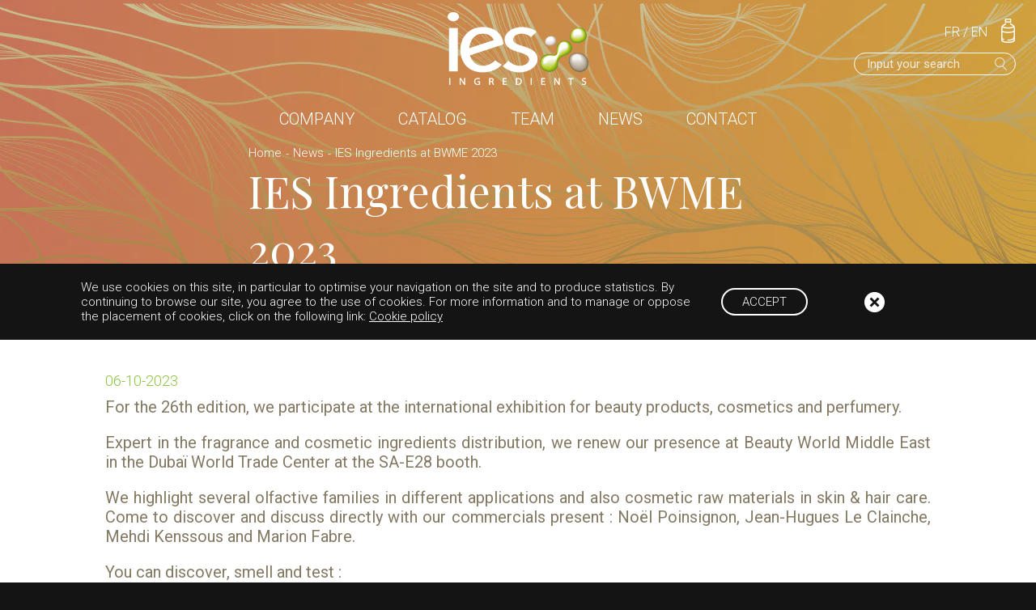

--- FILE ---
content_type: text/html; charset=UTF-8
request_url: https://ies-ingredients.com/en/ies-ingredients-at-bwme-2023/
body_size: 8280
content:

<!doctype html>
<!--[if lt IE 7]><html class="no-js no-svg ie ie6 lt-ie9 lt-ie8 lt-ie7" lang="en-US"> <![endif]-->
<!--[if IE 7]><html class="no-js no-svg ie ie7 lt-ie9 lt-ie8" lang="en-US"> <![endif]-->
<!--[if IE 8]><html class="no-js no-svg ie ie8 lt-ie9" lang="en-US"> <![endif]-->
<!--[if gt IE 8]><!--><html class="no-js no-svg" lang="en-US"> <!--<![endif]-->
<head>
    <meta charset="UTF-8" />
    <meta name="description" content="">
    <link rel="stylesheet" href="/app/themes/gh_ies_theme/dist/app.1a30ebb80b0b8e94c77e.css" type="text/css" media="screen" />
    <script type="text/javascript" charset="utf-8" src="https://ies-ingredients.com/app/themes/gh_ies_theme/assets/js/jquery-3.2.1.min.js"></script>
	<script type="text/javascript" charset="utf-8" src="https://ies-ingredients.com/app/themes/gh_ies_theme/assets/js/slick.min.js"></script>	
    <meta http-equiv="X-UA-Compatible" content="IE=edge">
    <meta name="viewport" content="width=device-width, initial-scale=1">
    <link rel="author" href="https://ies-ingredients.com/app/themes/gh_ies_theme/humans.txt" />
    <link rel="pingback" href="https://ies-ingredients.com/wp/xmlrpc.php" />
    <link rel="apple-touch-icon" sizes="180x180" href="https://ies-ingredients.com/app/themes/gh_ies_theme/assets/img/favicon/apple-touch-icon.png">
    <link rel="icon" type="image/png" sizes="32x32" href="https://ies-ingredients.com/app/themes/gh_ies_theme/assets/img/favicon/favicon-32x32.png">
    <link rel="icon" type="image/png" sizes="16x16" href="https://ies-ingredients.com/app/themes/gh_ies_theme/assets/img/favicon/favicon-16x16.png">
    <link rel="manifest" href="https://ies-ingredients.com/app/themes/gh_ies_theme/assets/img/favicon/site.webmanifest">
    <meta name="msapplication-TileColor" content="#da532c">
    <meta name="theme-color" content="#ffffff">
    <link rel="profile" href="https://gmpg.org/xfn/11">
    <script src="https://code.jquery.com/ui/1.11.4/jquery-ui.min.js" crossorigin="anonymous"></script>

    <meta name='robots' content='index, follow, max-image-preview:large, max-snippet:-1, max-video-preview:-1' />
	<style>img:is([sizes="auto" i], [sizes^="auto," i]) { contain-intrinsic-size: 3000px 1500px }</style>
	<link rel="alternate" hreflang="en-us" href="https://ies-ingredients.com/en/ies-ingredients-at-bwme-2023/" />
<link rel="alternate" hreflang="fr-fr" href="https://ies-ingredients.com/ies-ingredients-au-bwme-2023/" />
<link rel="alternate" hreflang="x-default" href="https://ies-ingredients.com/ies-ingredients-au-bwme-2023/" />

	<!-- This site is optimized with the Yoast SEO plugin v24.0 - https://yoast.com/wordpress/plugins/seo/ -->
	<title>IES Ingredients at BWME 2023 - IES INGREDIENTS</title>
	<link rel="canonical" href="https://ies-ingredients.com/en/ies-ingredients-at-bwme-2023/" />
	<meta property="og:locale" content="en_US" />
	<meta property="og:type" content="article" />
	<meta property="og:title" content="IES Ingredients at BWME 2023 - IES INGREDIENTS" />
	<meta property="og:url" content="https://ies-ingredients.com/en/ies-ingredients-at-bwme-2023/" />
	<meta property="og:site_name" content="IES INGREDIENTS" />
	<meta property="article:published_time" content="2023-10-06T12:38:43+00:00" />
	<meta property="article:modified_time" content="2023-10-09T07:54:21+00:00" />
	<meta property="og:image" content="https://ies-ingredients.com/app/uploads/2023/10/LINKEDIN-POST-2.jpg" />
	<meta property="og:image:width" content="1200" />
	<meta property="og:image:height" content="1200" />
	<meta property="og:image:type" content="image/jpeg" />
	<meta name="author" content="ies@dmin" />
	<meta name="twitter:card" content="summary_large_image" />
	<script type="application/ld+json" class="yoast-schema-graph">{"@context":"https://schema.org","@graph":[{"@type":"WebPage","@id":"https://ies-ingredients.com/en/ies-ingredients-at-bwme-2023/","url":"https://ies-ingredients.com/en/ies-ingredients-at-bwme-2023/","name":"IES Ingredients at BWME 2023 - IES INGREDIENTS","isPartOf":{"@id":"https://ies-ingredients.com/#website"},"primaryImageOfPage":{"@id":"https://ies-ingredients.com/en/ies-ingredients-at-bwme-2023/#primaryimage"},"image":{"@id":"https://ies-ingredients.com/en/ies-ingredients-at-bwme-2023/#primaryimage"},"thumbnailUrl":"https://ies-ingredients.com/app/uploads/2023/10/LINKEDIN-POST-2.jpg","datePublished":"2023-10-06T12:38:43+00:00","dateModified":"2023-10-09T07:54:21+00:00","author":{"@id":"https://ies-ingredients.com/#/schema/person/977879a37728f43fcdafeb100bf21fb2"},"breadcrumb":{"@id":"https://ies-ingredients.com/en/ies-ingredients-at-bwme-2023/#breadcrumb"},"inLanguage":"en-US","potentialAction":[{"@type":"ReadAction","target":["https://ies-ingredients.com/en/ies-ingredients-at-bwme-2023/"]}]},{"@type":"ImageObject","inLanguage":"en-US","@id":"https://ies-ingredients.com/en/ies-ingredients-at-bwme-2023/#primaryimage","url":"https://ies-ingredients.com/app/uploads/2023/10/LINKEDIN-POST-2.jpg","contentUrl":"https://ies-ingredients.com/app/uploads/2023/10/LINKEDIN-POST-2.jpg","width":1200,"height":1200},{"@type":"BreadcrumbList","@id":"https://ies-ingredients.com/en/ies-ingredients-at-bwme-2023/#breadcrumb","itemListElement":[{"@type":"ListItem","position":1,"name":"Home","item":"https://ies-ingredients.com/en/"},{"@type":"ListItem","position":2,"name":"IES Ingredients at BWME 2023"}]},{"@type":"WebSite","@id":"https://ies-ingredients.com/#website","url":"https://ies-ingredients.com/","name":"IES INGREDIENTS","description":"","potentialAction":[{"@type":"SearchAction","target":{"@type":"EntryPoint","urlTemplate":"https://ies-ingredients.com/?s={search_term_string}"},"query-input":{"@type":"PropertyValueSpecification","valueRequired":true,"valueName":"search_term_string"}}],"inLanguage":"en-US"},{"@type":"Person","@id":"https://ies-ingredients.com/#/schema/person/977879a37728f43fcdafeb100bf21fb2","name":"ies@dmin","image":{"@type":"ImageObject","inLanguage":"en-US","@id":"https://ies-ingredients.com/#/schema/person/image/","url":"https://secure.gravatar.com/avatar/18b42aabcf01aff8f151e6ccb6eba557?s=96&d=mm&r=g","contentUrl":"https://secure.gravatar.com/avatar/18b42aabcf01aff8f151e6ccb6eba557?s=96&d=mm&r=g","caption":"ies@dmin"},"url":"https://ies-ingredients.com/en/author/11ac8cd4900b6034/"}]}</script>
	<!-- / Yoast SEO plugin. -->


<link rel='stylesheet' id='wp-block-library-css' href='https://ies-ingredients.com/wp/wp-includes/css/dist/block-library/style.min.css' type='text/css' media='all' />
<style id='classic-theme-styles-inline-css' type='text/css'>
/*! This file is auto-generated */
.wp-block-button__link{color:#fff;background-color:#32373c;border-radius:9999px;box-shadow:none;text-decoration:none;padding:calc(.667em + 2px) calc(1.333em + 2px);font-size:1.125em}.wp-block-file__button{background:#32373c;color:#fff;text-decoration:none}
</style>
<style id='global-styles-inline-css' type='text/css'>
:root{--wp--preset--aspect-ratio--square: 1;--wp--preset--aspect-ratio--4-3: 4/3;--wp--preset--aspect-ratio--3-4: 3/4;--wp--preset--aspect-ratio--3-2: 3/2;--wp--preset--aspect-ratio--2-3: 2/3;--wp--preset--aspect-ratio--16-9: 16/9;--wp--preset--aspect-ratio--9-16: 9/16;--wp--preset--color--black: #000000;--wp--preset--color--cyan-bluish-gray: #abb8c3;--wp--preset--color--white: #ffffff;--wp--preset--color--pale-pink: #f78da7;--wp--preset--color--vivid-red: #cf2e2e;--wp--preset--color--luminous-vivid-orange: #ff6900;--wp--preset--color--luminous-vivid-amber: #fcb900;--wp--preset--color--light-green-cyan: #7bdcb5;--wp--preset--color--vivid-green-cyan: #00d084;--wp--preset--color--pale-cyan-blue: #8ed1fc;--wp--preset--color--vivid-cyan-blue: #0693e3;--wp--preset--color--vivid-purple: #9b51e0;--wp--preset--color--green-ies: #8bc33d;--wp--preset--gradient--vivid-cyan-blue-to-vivid-purple: linear-gradient(135deg,rgba(6,147,227,1) 0%,rgb(155,81,224) 100%);--wp--preset--gradient--light-green-cyan-to-vivid-green-cyan: linear-gradient(135deg,rgb(122,220,180) 0%,rgb(0,208,130) 100%);--wp--preset--gradient--luminous-vivid-amber-to-luminous-vivid-orange: linear-gradient(135deg,rgba(252,185,0,1) 0%,rgba(255,105,0,1) 100%);--wp--preset--gradient--luminous-vivid-orange-to-vivid-red: linear-gradient(135deg,rgba(255,105,0,1) 0%,rgb(207,46,46) 100%);--wp--preset--gradient--very-light-gray-to-cyan-bluish-gray: linear-gradient(135deg,rgb(238,238,238) 0%,rgb(169,184,195) 100%);--wp--preset--gradient--cool-to-warm-spectrum: linear-gradient(135deg,rgb(74,234,220) 0%,rgb(151,120,209) 20%,rgb(207,42,186) 40%,rgb(238,44,130) 60%,rgb(251,105,98) 80%,rgb(254,248,76) 100%);--wp--preset--gradient--blush-light-purple: linear-gradient(135deg,rgb(255,206,236) 0%,rgb(152,150,240) 100%);--wp--preset--gradient--blush-bordeaux: linear-gradient(135deg,rgb(254,205,165) 0%,rgb(254,45,45) 50%,rgb(107,0,62) 100%);--wp--preset--gradient--luminous-dusk: linear-gradient(135deg,rgb(255,203,112) 0%,rgb(199,81,192) 50%,rgb(65,88,208) 100%);--wp--preset--gradient--pale-ocean: linear-gradient(135deg,rgb(255,245,203) 0%,rgb(182,227,212) 50%,rgb(51,167,181) 100%);--wp--preset--gradient--electric-grass: linear-gradient(135deg,rgb(202,248,128) 0%,rgb(113,206,126) 100%);--wp--preset--gradient--midnight: linear-gradient(135deg,rgb(2,3,129) 0%,rgb(40,116,252) 100%);--wp--preset--font-size--small: 13px;--wp--preset--font-size--medium: 20px;--wp--preset--font-size--large: 36px;--wp--preset--font-size--x-large: 42px;--wp--preset--spacing--20: 0.44rem;--wp--preset--spacing--30: 0.67rem;--wp--preset--spacing--40: 1rem;--wp--preset--spacing--50: 1.5rem;--wp--preset--spacing--60: 2.25rem;--wp--preset--spacing--70: 3.38rem;--wp--preset--spacing--80: 5.06rem;--wp--preset--shadow--natural: 6px 6px 9px rgba(0, 0, 0, 0.2);--wp--preset--shadow--deep: 12px 12px 50px rgba(0, 0, 0, 0.4);--wp--preset--shadow--sharp: 6px 6px 0px rgba(0, 0, 0, 0.2);--wp--preset--shadow--outlined: 6px 6px 0px -3px rgba(255, 255, 255, 1), 6px 6px rgba(0, 0, 0, 1);--wp--preset--shadow--crisp: 6px 6px 0px rgba(0, 0, 0, 1);}:where(.is-layout-flex){gap: 0.5em;}:where(.is-layout-grid){gap: 0.5em;}body .is-layout-flex{display: flex;}.is-layout-flex{flex-wrap: wrap;align-items: center;}.is-layout-flex > :is(*, div){margin: 0;}body .is-layout-grid{display: grid;}.is-layout-grid > :is(*, div){margin: 0;}:where(.wp-block-columns.is-layout-flex){gap: 2em;}:where(.wp-block-columns.is-layout-grid){gap: 2em;}:where(.wp-block-post-template.is-layout-flex){gap: 1.25em;}:where(.wp-block-post-template.is-layout-grid){gap: 1.25em;}.has-black-color{color: var(--wp--preset--color--black) !important;}.has-cyan-bluish-gray-color{color: var(--wp--preset--color--cyan-bluish-gray) !important;}.has-white-color{color: var(--wp--preset--color--white) !important;}.has-pale-pink-color{color: var(--wp--preset--color--pale-pink) !important;}.has-vivid-red-color{color: var(--wp--preset--color--vivid-red) !important;}.has-luminous-vivid-orange-color{color: var(--wp--preset--color--luminous-vivid-orange) !important;}.has-luminous-vivid-amber-color{color: var(--wp--preset--color--luminous-vivid-amber) !important;}.has-light-green-cyan-color{color: var(--wp--preset--color--light-green-cyan) !important;}.has-vivid-green-cyan-color{color: var(--wp--preset--color--vivid-green-cyan) !important;}.has-pale-cyan-blue-color{color: var(--wp--preset--color--pale-cyan-blue) !important;}.has-vivid-cyan-blue-color{color: var(--wp--preset--color--vivid-cyan-blue) !important;}.has-vivid-purple-color{color: var(--wp--preset--color--vivid-purple) !important;}.has-black-background-color{background-color: var(--wp--preset--color--black) !important;}.has-cyan-bluish-gray-background-color{background-color: var(--wp--preset--color--cyan-bluish-gray) !important;}.has-white-background-color{background-color: var(--wp--preset--color--white) !important;}.has-pale-pink-background-color{background-color: var(--wp--preset--color--pale-pink) !important;}.has-vivid-red-background-color{background-color: var(--wp--preset--color--vivid-red) !important;}.has-luminous-vivid-orange-background-color{background-color: var(--wp--preset--color--luminous-vivid-orange) !important;}.has-luminous-vivid-amber-background-color{background-color: var(--wp--preset--color--luminous-vivid-amber) !important;}.has-light-green-cyan-background-color{background-color: var(--wp--preset--color--light-green-cyan) !important;}.has-vivid-green-cyan-background-color{background-color: var(--wp--preset--color--vivid-green-cyan) !important;}.has-pale-cyan-blue-background-color{background-color: var(--wp--preset--color--pale-cyan-blue) !important;}.has-vivid-cyan-blue-background-color{background-color: var(--wp--preset--color--vivid-cyan-blue) !important;}.has-vivid-purple-background-color{background-color: var(--wp--preset--color--vivid-purple) !important;}.has-black-border-color{border-color: var(--wp--preset--color--black) !important;}.has-cyan-bluish-gray-border-color{border-color: var(--wp--preset--color--cyan-bluish-gray) !important;}.has-white-border-color{border-color: var(--wp--preset--color--white) !important;}.has-pale-pink-border-color{border-color: var(--wp--preset--color--pale-pink) !important;}.has-vivid-red-border-color{border-color: var(--wp--preset--color--vivid-red) !important;}.has-luminous-vivid-orange-border-color{border-color: var(--wp--preset--color--luminous-vivid-orange) !important;}.has-luminous-vivid-amber-border-color{border-color: var(--wp--preset--color--luminous-vivid-amber) !important;}.has-light-green-cyan-border-color{border-color: var(--wp--preset--color--light-green-cyan) !important;}.has-vivid-green-cyan-border-color{border-color: var(--wp--preset--color--vivid-green-cyan) !important;}.has-pale-cyan-blue-border-color{border-color: var(--wp--preset--color--pale-cyan-blue) !important;}.has-vivid-cyan-blue-border-color{border-color: var(--wp--preset--color--vivid-cyan-blue) !important;}.has-vivid-purple-border-color{border-color: var(--wp--preset--color--vivid-purple) !important;}.has-vivid-cyan-blue-to-vivid-purple-gradient-background{background: var(--wp--preset--gradient--vivid-cyan-blue-to-vivid-purple) !important;}.has-light-green-cyan-to-vivid-green-cyan-gradient-background{background: var(--wp--preset--gradient--light-green-cyan-to-vivid-green-cyan) !important;}.has-luminous-vivid-amber-to-luminous-vivid-orange-gradient-background{background: var(--wp--preset--gradient--luminous-vivid-amber-to-luminous-vivid-orange) !important;}.has-luminous-vivid-orange-to-vivid-red-gradient-background{background: var(--wp--preset--gradient--luminous-vivid-orange-to-vivid-red) !important;}.has-very-light-gray-to-cyan-bluish-gray-gradient-background{background: var(--wp--preset--gradient--very-light-gray-to-cyan-bluish-gray) !important;}.has-cool-to-warm-spectrum-gradient-background{background: var(--wp--preset--gradient--cool-to-warm-spectrum) !important;}.has-blush-light-purple-gradient-background{background: var(--wp--preset--gradient--blush-light-purple) !important;}.has-blush-bordeaux-gradient-background{background: var(--wp--preset--gradient--blush-bordeaux) !important;}.has-luminous-dusk-gradient-background{background: var(--wp--preset--gradient--luminous-dusk) !important;}.has-pale-ocean-gradient-background{background: var(--wp--preset--gradient--pale-ocean) !important;}.has-electric-grass-gradient-background{background: var(--wp--preset--gradient--electric-grass) !important;}.has-midnight-gradient-background{background: var(--wp--preset--gradient--midnight) !important;}.has-small-font-size{font-size: var(--wp--preset--font-size--small) !important;}.has-medium-font-size{font-size: var(--wp--preset--font-size--medium) !important;}.has-large-font-size{font-size: var(--wp--preset--font-size--large) !important;}.has-x-large-font-size{font-size: var(--wp--preset--font-size--x-large) !important;}
:where(.wp-block-post-template.is-layout-flex){gap: 1.25em;}:where(.wp-block-post-template.is-layout-grid){gap: 1.25em;}
:where(.wp-block-columns.is-layout-flex){gap: 2em;}:where(.wp-block-columns.is-layout-grid){gap: 2em;}
:root :where(.wp-block-pullquote){font-size: 1.5em;line-height: 1.6;}
</style>
<link rel='stylesheet' id='wpml-blocks-css' href='https://ies-ingredients.com/app/plugins/sitepress-multilingual-cms/dist/css/blocks/styles.css' type='text/css' media='all' />
<link rel='stylesheet' id='simply-gallery-block-frontend-css' href='https://ies-ingredients.com/app/plugins/simply-gallery-block/blocks/pgc_sgb.min.style.css' type='text/css' media='all' />
<link rel='stylesheet' id='pgc-simply-gallery-plugin-lightbox-style-css' href='https://ies-ingredients.com/app/plugins/simply-gallery-block/plugins/pgc_sgb_lightbox.min.style.css' type='text/css' media='all' />
<script type="text/javascript" id="iesparams-js-before">
/* <![CDATA[ */
const iesparams = {"ajaxurl":"https:\/\/ies-ingredients.com\/wp\/wp-admin\/admin-ajax.php"}
/* ]]> */
</script>
<link rel="https://api.w.org/" href="https://ies-ingredients.com/en/wp-json/" /><link rel="alternate" title="JSON" type="application/json" href="https://ies-ingredients.com/en/wp-json/wp/v2/posts/8904" /><link rel="alternate" title="oEmbed (JSON)" type="application/json+oembed" href="https://ies-ingredients.com/en/wp-json/oembed/1.0/embed?url=https%3A%2F%2Fies-ingredients.com%2Fen%2Fies-ingredients-at-bwme-2023%2F" />
<link rel="alternate" title="oEmbed (XML)" type="text/xml+oembed" href="https://ies-ingredients.com/en/wp-json/oembed/1.0/embed?url=https%3A%2F%2Fies-ingredients.com%2Fen%2Fies-ingredients-at-bwme-2023%2F&#038;format=xml" />
<noscript><style>.simply-gallery-amp{ display: block !important; }</style></noscript><noscript><style>.sgb-preloader{ display: none !important; }</style></noscript>			</head>

	<body class="post-template-default single single-post postid-8904 single-format-standard loaded" data-template="base.twig">
		<header id="leheader" class="header" >
							<div class="wrapper">
					<div class="hdr-logo" role="banner">
						<a class="hdr-logo-link" href="https://ies-ingredients.com/en/" rel="home"><img src="https://ies-ingredients.com/app/themes/gh_ies_theme/assets/img/logo-ies.png" alt="IES INGREDIENTS"/></a>
					</div>
					<div class="deskonly menulang">
						<a href="/">FR</a> / <a href="/en/">EN</a>
					</div>
					<div class="menusample">

													<img class="deskonly countprod" src="https://ies-ingredients.com/app/themes/gh_ies_theme/assets/img/pic-sample.png" alt="Echantillon(s) demandé(s)" />
							<img class="mobonly countprod" src="https://ies-ingredients.com/app/themes/gh_ies_theme/assets/img/pic-sample-mobile.png" alt="Echantillon(s) demandé(s)" />
												<div class="helpmsg samplemsg" id="popinSample">							
							<p style="color: white">Sample request</p>
							<ul id="product-listing">
															</ul>
							<a href="#" id='val-cart' value="valcart" class="cartouche blanc">Confirm</a>
							<input type="hidden" id="langact" name="lang" value="en"/>
													</div>
					</div>
					<div class="mobonly search-trigger close"><p>Recherche</p></div>
					<div class="searchit">
						<form  role="search" method="get" class="form-horizontal" action="">
							<input type="search" class="search-autocomplete" id="site-search" name="s" autocomplete="off" placeholder="Input your search" aria-label="Input your search" value="">
							<input type="hidden" name="lang" value="en">
							<button class="searchbtn" aria-label="Rechercher"><img src="https://ies-ingredients.com/app/themes/gh_ies_theme/assets/img/pic-loupe.png" alt="Rechercher"/></button>

						</form>
					</div>
					<div class="mobonly menu-trigger">Menu</div>
					<nav id="nav-main" class="nav-main" role="navigation">
						<div class="mobonly close"><p>Close</p></div>
						<div class="nav-content">
								<ul>
	
        <li class="menu-item menu-item-type-post_type menu-item-object-page menu-item-8086">

            				<a target="_self" href="https://ies-ingredients.com/en/entreprise/">Company</a>
            
					</li>
	
        <li class="catalog-reset menu-item menu-item-type-post_type menu-item-object-page menu-item-8087">

            				<a target="_self" href="https://ies-ingredients.com/en/catalogue/">Catalog</a>
            
					</li>
	
        <li class="menu-item menu-item-type-post_type menu-item-object-page menu-item-8088">

            				<a target="_self" href="https://ies-ingredients.com/en/equipe/">Team</a>
            
					</li>
	
        <li class="menu-item menu-item-type-post_type menu-item-object-page menu-item-8089">

            				<a target="_self" href="https://ies-ingredients.com/en/news/">News</a>
            
					</li>
	
        <li class="menu-item menu-item-type-post_type menu-item-object-page menu-item-8090">

            				<a target="_self" href="https://ies-ingredients.com/en/contact/">Contact</a>
            
					</li>
		</ul>
							<br class="mobonly"/>
							<div class="mobonly menulang">
								<a href="/">FRANÇAIS</a>
								<a href="/en/">ENGLISH</a>
							</div>
						</div>
					</nav><!-- #nav -->
				</div>
					</header>

		<section id="content" role="main" class="content-wrapper">

				

    
        
	<article class="post-type-post" id="post-8904">
		<section class="prodintro">
			<div class="ariane">
				<a href='https://ies-ingredients.com/en/'>Home</a>-<a href='/en/news'>News</a>--<a href='https://ies-ingredients.com/en/ies-ingredients-at-bwme-2023/'>IES Ingredients at BWME 2023</a>-<!-- fil d'Ariane dynamique (?)-->
			</div>
			<div class="prodnom prodwrap">
				<h1 class="pagetitle prodwrap">IES Ingredients at BWME 2023</h1><!-- Titre de l'actu -->
			</div>
			<div class="prodimg withmask midsize" style="background-image:url(https://ies-ingredients.com/app/uploads/2023/10/IMAGE-SITE-ACTU-14.png)"></div>
		</section>        
		<section class="actucontent">
			<h2 class="ghshow">06-10-2023</h2><!-- Date du post dynamique -->
			<div class="ghshow" ><!-- WYZ intro -->
                <p style="text-align: left;">For the 26th edition, we participate at the international exhibition for beauty products, cosmetics and perfumery.</p>
<p style="text-align: left;">

			</div>
			<div class=" ghshow"><!-- WYZ body -->
            <div class="ghshow ghshowit">
<p>Expert in the fragrance and cosmetic ingredients distribution, we renew our presence at Beauty World Middle East in the Dubaï World Trade Center at the SA-E28 booth.</p>
</div>
<div class="ghshow ghshowit">
<p>We highlight several olfactive families in different applications and also cosmetic raw materials in skin &amp; hair care. Come to discover and discuss directly with our commercials present : Noël Poinsignon, Jean-Hugues Le Clainche, Mehdi Kenssous and Marion Fabre.</p>
<p>You can discover, smell and test :</p>
<p>-A fine fragrance with <a href="https://ies-ingredients.com/en/produit/ambrofix/">Ambrofix</a> from Givaudan and <a href="https://ies-ingredients.com/en/discover-givaudan-new-absolutes-vanilla-ambrette/">Ambrette seed absolute</a> from Albert Vieille</p>
<p>-A fine fragrance with <span class="TextRun BCX0 SCXO51124818" lang="FR-FR" xml:lang="FR-FR" data-contrast="auto"><span class="NormalTextRun BCX0 SCXO51124818"><a href="https://ies-ingredients.com/en/produit/cistus-absolute-sev-spain/">Cistus SEV Spain absolute </a>and <a href="https://ies-ingredients.com/en/discover-givaudan-new-absolutes-vanilla-ambrette/">Vanilla absolute Madagascar</a> from Albert Vieille</span></span></p>
<p>-A fine fragrance with Rose essential oil Bulgaria and <a href="https://ies-ingredients.com/en/plante-du-mois-absolue-rose-turquie/">Rose absolute Turkey</a> from Albert Vieille</p>
<p>-A fine fragrance with <a href="https://ies-ingredients.com/en/produit/spirambrene/">Spirambrene</a> &amp; <a href="https://ies-ingredients.com/en/produit/ambermax-50-dowanol-tpm/">Ambermax</a> from Givaudan</p>
<p>-A fine fragrance with <a href="https://ies-ingredients.com/en/produit/velvione/">Velvione</a> &amp; <a href="https://ies-ingredients.com/en/produit/silvanone-supra/">Silvanone Supra</a> from Givaudan</p>
<p>-An application in bakhour with <a href="https://ies-ingredients.com/en/produit/javanol/">Javanol</a> from Givaudan</p>
<p>-An application in bakhour with <a href="https://ies-ingredients.com/en/produit/safraleine/">Safraleine</a> from Givaudan</p>
<p>-A day cream with <a href="https://ies-ingredients.com/en/produit/bergalin/">Bergalin</a> and Bergalol from DSM Firmenich</p>
<p>&#8211;<span class="OYPEnA text-decoration-none text-strikethrough-none">Hand cream for dry skin &amp; roughness with <a href="https://ies-ingredients.com/en/produit/roseout-crop-g-2/">ROSeout CROP®-G</a>, and Rose essential oil Bulgaria from Aethera Biotech </span></p>
<p>&#8211;<span class="OYPEnA text-decoration-none text-strikethrough-none">Face &amp; neck gel for wrinkles &amp; collagen boost with <a href="https://ies-ingredients.com/en/produit/liftylox-crop-g/">LiftyLOX CROP®-G</a> and <a href="https://ies-ingredients.com/en/produit/echinage-crop-g-2/">EchinAge CROP®-G</a> from Aethera Biotech </span></p>
<p>&#8211;<span class="OYPEnA text-decoration-none text-strikethrough-none">Hair serum for strong &amp; healthy lengths with <a href="https://ies-ingredients.com/en/produit/sageguard-crop-p/">SageGuard CROP®-P</a>, <a href="https://ies-ingredients.com/en/produit/forsingen-crop-g/">ForsINgen CROP®-G</a> from Aethera Biotech and <a href="https://ies-ingredients.com/en/produit/neroli-essential-oil-morocco/">essential oil Neroli</a> from Albert Vieille </span></p>
<p>&#8211;<span class="OYPEnA text-decoration-none text-strikethrough-none">Lash serum for volume &amp; length with <a href="https://ies-ingredients.com/en/produit/aq3rose-crop-g-2/">AQ3Rose CROP® -G</a> from Aethera Biotech</span></p>
</div>

			</div>
			<a class="cartouche vert" style="text-align: center" href="javascript:history.back()">Retour</a>
			<a class="cartouche vert gotop" style="font-size: 12px" href="#">Haut de page</a>
		</section>
		
	</article>

	<style>
		section section{
			text-align: left;
			padding-right: 0 !important;
			padding-left: 0 !important;

		}
		ul{
			padding-left: 20px;

		}
		section.actucontent p{
			margin-bottom: 20px;
		}
		.gallery {
			margin: auto -6px;
			padding: 6px 0px;
			line-height: 1;
			overflow-x: hidden;
		}

		.gallery .gallery-item {
			float: left;
			margin: 0px;
			text-align: center;
			padding: 6px;
			box-sizing: border-box;
		}

		.gallery-columns-3 .gallery-item {
			width: 33.333%;
		}

	</style>


    


					</section>


        		<div class="cookiemsg popin opened" id="popinRgpd">
						<p>We use cookies on this site, in particular to optimise your navigation on the site and to produce statistics. By continuing to browse our site, you agree to the use of cookies. For more information and to manage or oppose the placement of cookies, click on the following link:	<a href="/en/cookie-polilcy/">Cookie policy</a></p>
						<div class="actions">
                					<a href="#" id="accept_cookie" class="cartouche blanc">Accept</a>
                				<a href="#" id="deny_cookie" class="close">x</a>
			</div>
		</div>
        
        		<div class="helpmsg popin" id="popinHelp">
			<a href="#" id="popin_close"  class="close">X</a>
			<p>Besoin d'aide ? <br>Écrivez-nous !</p>
			<a href="/contact?select-gamme=Demande d'information" class="cartouche noir">Cliquez ici</a>
		</div>
        
					<footer id="footer">
				Copyright 2026
<footer>
    <section class="service_container">
        <div class="footsuivez">
            <ul>
                <li>
                    <div class="content">
                        <p>Follow us</p>
                        <a class="fb suivez" href="https://www.facebook.com/IESingredients/" target="_blank" rel="noopener">Facebook</a>
                        <a class="li suivez" href="https://www.linkedin.com/company/ies-ingredients/" target="_blank" rel="noopener">LinkedIn</a>
                        <a class="in suivez" href="https://www.instagram.com/ies_ingredients/" target="_blank" rel="noopener">Instagram</a>
                    </div>
                </li>

            </ul>
        </div>
    </section>
    <section class="footcontact">
        <h2>Contact</h2>
        <div class="flex flexsep col2">
            <div class="flexitem">
                <p><strong>IES France</strong></p>
                <p>Tél : +33 (0)4 91 07 70 88</p>
                <p>274&nbsp;Allée&nbsp;des&nbsp;lavandes<br/>Parc&nbsp;d'activités de&nbsp;Fontvieille <br/>13190&nbsp;Allauch - France </p>
            </div>
            <div class="flexitem">
                <p><strong>I.E.S INGREDIENTS MIDDLE EAST (FZC)</strong></p>
                <p>SAIF ZONE Warehouse T5-061<br/>P.O Box 513988<br/>Sharjah – U.A.E</p>
            </div>
        </div>
        <a href="/contact" class="cartouche noir">Contact us</a>
    </section>
    <section class="footmenu">
        <ul>
            <li><a href="https://ies-ingredients.com/en/entreprise/">Company</a></li>
            <li><a href="https://ies-ingredients.com/en/catalogue/">Catalog</a></li>
            <li><a href="https://ies-ingredients.com/en/equipe/">Team</a></li>
            <li><a href="https://ies-ingredients.com/en/news/">News</a></li>
            <li><a href="https://ies-ingredients.com/en/cookie-policy/">Cookie Policy</a></li>
            <li><a href="https://ies-ingredients.com/en/rgpd/">Privacy Policy</a></li>
            <li><a href="https://ies-ingredients.com/en/mentions-legales/">Legal Notices</a></li>
            <li><a href="https://ies-ingredients.com/en/contact/">Contact</a></li>
        </ul><!-- MENU FOOTER-->
    </section>
</footer>
<script type="text/javascript" charset="utf-8" src="https://ies-ingredients.com/app/themes/gh_ies_theme/assets/js/slick.min.js"></script>			</footer>
			<script type="text/javascript">
/* <![CDATA[ */
	var relevanssi_rt_regex = /(&|\?)_(rt|rt_nonce)=(\w+)/g
	var newUrl = window.location.search.replace(relevanssi_rt_regex, '')
	history.replaceState(null, null, window.location.pathname + newUrl + window.location.hash)
/* ]]> */
</script>
<script type="text/javascript" id="pgc-simply-gallery-plugin-lightbox-script-js-extra">
/* <![CDATA[ */
var PGC_SGB_LIGHTBOX = {"lightboxPreset":"","postType":"post","lightboxSettigs":""};
/* ]]> */
</script>
<script type="text/javascript" src="https://ies-ingredients.com/app/plugins/simply-gallery-block/plugins/pgc_sgb_lightbox.min.js" id="pgc-simply-gallery-plugin-lightbox-script-js"></script>

				<script type="text/javascript" charset="utf-8" src="/app/themes/gh_ies_theme/dist/app.1a30ebb80b0b8e94c77e.js"></script>
	</body>
</html>


--- FILE ---
content_type: text/css
request_url: https://ies-ingredients.com/app/themes/gh_ies_theme/dist/app.1a30ebb80b0b8e94c77e.css
body_size: 10173
content:
@import url(https://fonts.googleapis.com/css?family=Playfair+Display|Roboto:300,400,700);strong{font-weight:700}.ghshow{opacity:0}.ghshow.ghshowit{opacity:1;transition:all .3s ease-in-out}@keyframes load_more_loader_animation{0%{transform:rotate(1turn)}to{transform:rotate(0deg)}}@keyframes go_down_animation{0%{transform:translate(-50%,-50%)}50%{transform:translate(-50%,50%)}to{transform:translate(-50%,-50%)}}@keyframes go_right_animation{0%{transform:translate(0)}50%{transform:translate(25%)}to{transform:translate(0)}}@keyframes go_left_animation{0%{transform:translate(0)}50%{transform:translate(-25%)}to{transform:translate(0)}}.flex{display:-ms-flex;display:flex;flex-flow:row wrap}.flex.flexsep>.flexitem:not(:first-of-type){position:relative}.flex.flexsep>.flexitem:not(:first-of-type):after{background-color:#141414;content:"";height:30%;left:-5px;position:absolute;top:50%;transform:translateY(-50%);width:1px}.flex .flexitem{border:5px solid #fff}.flex .flexitem .vis{margin:5px auto}.flex .flexitem.flexfull{flex-basis:100%!important;max-width:100%!important}.flex.col1>.flexitem{flex-basis:100%;max-width:100%}.flex.col2>.flexitem{flex-basis:50%;max-width:50%}.flex.col3>.flexitem{flex-basis:33.3333333333%;max-width:33.3333333333%}.flex.col4>.flexitem{flex-basis:25%;max-width:25%}.flex.col5>.flexitem{flex-basis:20%;max-width:20%}.flex.col6>.flexitem{flex-basis:16.6666666667%;max-width:16.6666666667%}.flex.col7>.flexitem{flex-basis:14.2857142857%;max-width:14.2857142857%}.flex.col8>.flexitem{flex-basis:12.5%;max-width:12.5%}.flex.alignb{align-items:flex-end}.flex.flexv{flex-flow:column nowrap}@media screen and (max-width:1024px){.flex .flexitem,.flexv .flexitem{border:5px solid #fff}.flex .flexitem .vis,.flexv .flexitem .vis{margin:5px auto}.flex.flexsep>.flexitem:not(:first-of-type),.flexv.flexsep>.flexitem:not(:first-of-type){padding-top:15px}.flex.flexsep>.flexitem:not(:first-of-type):after,.flexv.flexsep>.flexitem:not(:first-of-type):after{height:1px!important;left:25%;top:0;transform:none;width:50%}.flex.col4>.flexitem,.flex.col5>.flexitem,.flex.col6>.flexitem,.flexv.col4>.flexitem,.flexv.col5>.flexitem,.flexv.col6>.flexitem{flex-basis:50%!important;max-width:50%!important}}@media screen and (max-width:767px){.flex .flexitem,.flexv .flexitem{border:5px solid #fff}.flex .flexitem .vis,.flexv .flexitem .vis{margin:5px auto}.flex.col2 .flexitem,.flex.col3 .flexitem,.flex.col4 .flexitem,.flex.col5 .flexitem,.flex.col6 .flexitem,.flexv.col2 .flexitem,.flexv.col3 .flexitem,.flexv.col4 .flexitem,.flexv.col5 .flexitem,.flexv.col6 .flexitem{flex:100%!important;max-width:100%!important}}header{left:0;min-height:50px;position:absolute;top:0;transition:background-color .3s ease-in-out;width:100%;z-index:10}@media screen and (max-width:1024px){header{padding:15px 0;z-index:102}}header ul{padding:0}header .hdr-logo{margin:15px auto 25px;max-width:175px}header .hdr-logo,header nav{text-align:center}header nav li{display:inline-block;list-style:none inside;padding:0 2.8%}header nav li a{color:#fff;font-weight:300;padding-bottom:6px;text-transform:uppercase}header nav li a.active,header nav li a:hover{border-bottom:1px solid #fff;text-decoration:none}header .menulang{position:absolute;right:60px;top:30px}header .menulang,header .menulang a{color:#fff;font-size:16px;font-weight:300}header .menusample{padding:0 25px 12px 15px;position:absolute;right:0;top:23px}header .menusample img{cursor:pointer}header .menusample p{font-size:16px;font-weight:300;text-align:left;text-transform:uppercase}header .menusample ul{list-style:none inside;margin:5px 0 0;padding:0;width:100%}header .menusample li{color:#fff;font-size:14px;font-weight:300;padding:5px 0;position:relative}header .menusample li:after{background:url(/app/themes/gh_ies_theme/dist/b4b75b83357f5dc942c0.png) 50% 50% no-repeat transparent;content:"";cursor:pointer;display:block;height:17px;position:absolute;right:0;top:50%;transform:translateY(-50%);width:17px}header .menusample .helpmsg{background-color:#8bc33d;color:#fff;padding:20px 10px;position:absolute;right:0;top:100%;transform:none;width:275px;z-index:2}@media screen and (max-width:768px){header .menusample .helpmsg{right:-25px}}header .menusample .helpmsg:before{background-color:#8bc33d;color:#fff;content:"";display:block;height:20px;position:absolute;right:30px;top:0;transform:rotate(45deg) translateY(-50%);width:20px}header .menusample .helpmsg a{text-align:center;width:100%}header .menusample:hover .helpmsg{display:block}header .searchit{position:absolute;right:25px;top:65px}header .searchit form{position:relative}header .searchit input{border:1px solid #fff;color:#fff;font-size:15px;padding-right:25px;width:200px}header .searchit ::placeholder{color:#fff}header .searchit button.searchbtn{position:absolute;right:10px;top:50%;transform:translateY(-50%)}@media screen and (max-width:1024px){header{text-align:center}header.sticky{background-color:#141414;position:fixed;top:0;width:100%}header .hdr-logo,header .wrapper{position:relative}header .hdr-logo{margin:0;max-width:90px;width:40%;z-index:103}header nav{background-color:#141414;bottom:0;left:0;overflow:hidden;padding:120px 35px 35px;position:fixed;right:0;text-align:right;top:0;transform:translateX(100%);transition:transform .3s ease-in-out;z-index:102}header nav.opened{transform:translateX(0)}header nav ul{display:inline-block;text-align:left;width:auto}header nav li{display:inline;margin:0;padding:0;text-align:left}header nav li:before{content:"\a\a";white-space:pre}header nav li a{font-size:clamp(15px,7vw,25px)}header nav .close{background:url(/app/themes/gh_ies_theme/dist/17cd583124f9b556b470.png) 50% 50% no-repeat transparent;background-size:contain;cursor:pointer;display:block;height:35px;overflow:hidden;position:absolute;right:15px;text-indent:100vw;top:23px;width:35px}header nav .menulang{border-top:1px solid #fff;display:inline-block;margin-top:50px;padding:15px 35px 0 0;position:relative;right:0;text-align:left;top:0}header nav .menulang a{display:block;font-size:clamp(15px,7vw,25px);margin:0 0 15px}header .nav-content{height:100%;overflow:auto}header .menu-trigger,header .search-trigger{background:url(/app/themes/gh_ies_theme/dist/cd6289ac6d65c4470a90.png) 50% 50% no-repeat transparent;background-size:contain;cursor:pointer;display:block;height:35px;overflow:hidden;position:absolute;right:-10px;text-indent:100vw;top:8px;width:35px}header .menu-trigger{width:46px}header .search-trigger{background-image:url(/app/themes/gh_ies_theme/dist/b1f1665d610460fa0090.png);cursor:pointer;display:block;right:95px;top:8px;z-index:103}header .menusample{background-image:none;height:35px;padding:0;position:absolute;right:55px;text-indent:0;top:8px;width:20px;z-index:103}header .searchit{display:none;margin:15px auto;opacity:0;position:relative;right:0;top:0;transition:opacity .3s ease-in-out}header .searchit input{font-size:24px;width:80%}header .searchit.opened{display:inline-block;opacity:1}}@media screen and (min-width:1025px){header.sticky{background-color:#141414;display:flex;left:50%;max-width:1600px;position:fixed;top:0;transform:translateX(-50%);width:100%}header.sticky .wrapper{display:flex;max-width:100%;padding:10px 0;position:relative;width:100%}header.sticky .wrapper>*{margin:auto;position:relative;top:0;vertical-align:middle}header.sticky .hdr-logo{margin:0;max-width:120px;order:1;padding:0 15px}header.sticky nav{flex-grow:2;order:2;text-align:left}header.sticky .searchit{margin-right:25px;order:3}header.sticky .menulang{order:4;right:25px}header.sticky .menusample{order:5}}.pad{padding-left:0;text-align:left}.pad li{color:#4a4a4a;font-family:Roboto,sans-serif;font-size:30px;font-weight:350;list-style:none}footer{background-color:#e4e4e4}.footcontact{padding:25px 25px 50px;text-align:center}.footcontact h2{color:#4a4a4a;display:inline-block;font-family:Playfair Display,serif;font-size:50px;position:relative;text-transform:none;width:auto}.footcontact h2:before{content:"";display:block;height:163px;position:absolute;right:120%;top:50%;width:186px}.footcontact .flex{margin:auto;max-width:800px}@media screen and (max-width:768px){.footcontact .flex{margin:15px auto 0}}.footcontact .flex .flexitem{border-color:transparent}@media screen and (max-width:1024px){.footcontact .flex .flexitem{padding-top:0!important}.footcontact .flex .flexitem:after{content:none!important}}.footcontact p{color:#4a4a4a;font-size:20px;text-align:center}.footsuivez{background-color:#141414;overflow:hidden;width:100%}.footsuivez a,.footsuivez p{color:#e7dbc2;text-align:center}.footsuivez p{font-family:Playfair Display,serif;font-size:32px;margin:0 auto 24px}@media(max-width:810px){.footsuivez p{font-size:26px}}.footsuivez a.suivez{background:url(/app/themes/gh_ies_theme/dist/f55a9f5a4d09d6843616.png) 50% 50% no-repeat transparent;display:inline-block;height:32px;margin:0 5px;overflow:hidden;text-indent:-999vw;width:36px}@media screen and (max-width:1024px){.footsuivez a.suivez{margin:0 15px 10px}}.footsuivez a.suivez.tw{background:url(/app/themes/gh_ies_theme/dist/5e55ee01ad99238786d1.png)}.footsuivez a.suivez.li{background:url(/app/themes/gh_ies_theme/dist/b613e32c57828c29b199.png)}.footsuivez a.suivez.in{background:url(/app/themes/gh_ies_theme/dist/ab6e69a1275856f5a75c.png)}.footsuivez ul{display:flex;flex-wrap:wrap;justify-content:center;padding:0}.footsuivez li{aspect-ratio:1;background-color:#141414;display:grid;list-style:none inside;overflow:auto;place-content:center;position:relative;text-align:center;vertical-align:top;width:20%}@media(max-width:950px){.footsuivez li{width:25%}}@media(max-width:810px){.footsuivez li{width:50%}}.footsuivez li .content{left:0;position:absolute;top:50%;transform:translateY(-50%);width:100%}.footsuivez li.instagram_media{cursor:pointer;opacity:1;transition:opacity .5s}.footsuivez li.instagram_media img{display:block}.footsuivez li.instagram_media:hover{opacity:.5;transition:opacity .5s}.footsuivez li.twitter-embed-timeline{background-color:#fff;padding:15px}@media(max-width:950px){.footsuivez li.twitter-embed-timeline{width:100vw}}.footsuivez li.twitter-embed-timeline .twitter-timeline{max-height:100%!important;max-width:100%!important;overflow:auto}@media(max-width:950px){.footsuivez li.twitter-embed-timeline .twitter-timeline{width:100vw}}.footmenu{background-color:#141414;margin-bottom:0;padding:25px;text-align:center}.footmenu ul{padding:0;text-align:center;width:100%}.footmenu li{display:inline-block;list-style:none inside;padding:0 1.5%}.footmenu a{color:#fff}.footmenu a:hover{color:#8bc33d;text-decoration:none}.slick-slider{box-sizing:border-box;-webkit-touch-callout:none;-ms-touch-action:pan-y;touch-action:pan-y;-webkit-user-select:none;-khtml-user-select:none;-moz-user-select:none;-ms-user-select:none;user-select:none;-webkit-tap-highlight-color:rgba(0,0,0,0)}.slick-list,.slick-slider{display:block;position:relative}.slick-list{margin:0;overflow:hidden;padding:0}.slick-list:focus{outline:none}.slick-list.dragging{cursor:pointer;cursor:hand}.slick-slider .slick-list,.slick-slider .slick-track{-webkit-transform:translateZ(0);-moz-transform:translateZ(0);-ms-transform:translateZ(0);-o-transform:translateZ(0);transform:translateZ(0)}.slick-track{display:block;left:0;margin-left:auto;margin-right:auto;position:relative;top:0}.slick-track:after,.slick-track:before{content:"";display:table}.slick-track:after{clear:both}.slick-loading .slick-track{visibility:hidden}.slick-slide{display:none;float:left;height:100%;min-height:1px}[dir=rtl] .slick-slide{float:right}.slick-slide img{display:block}.slick-slide.slick-loading img{display:none}.slick-slide.dragging img{pointer-events:none}.slick-initialized .slick-slide{display:block}.slick-loading .slick-slide{visibility:hidden}.slick-vertical .slick-slide{border:1px solid transparent;display:block;height:auto}.slick-arrow.slick-hidden{display:none}.slick-loading .slick-list{background:#fff url(/app/themes/gh_ies_theme/dist/fb6f3c230cb846e25247.gif) 50% no-repeat}@font-face{font-family:slick;font-style:normal;font-weight:400;src:url(/app/themes/gh_ies_theme/dist/a4e97f5a2a64f0ab1323.eot);src:url(/app/themes/gh_ies_theme/dist/a4e97f5a2a64f0ab1323.eot?#iefix) format("embedded-opentype"),url(/app/themes/gh_ies_theme/dist/295183786cd8a1389865.woff) format("woff"),url(/app/themes/gh_ies_theme/dist/c94f7671dcc99dce43e2.ttf) format("truetype"),url(/app/themes/gh_ies_theme/dist/2630a3e3eab21c607e21.svg#slick) format("svg")}.slick-next,.slick-prev{border:none;cursor:pointer;display:block;font-size:0;height:20px;line-height:0px;padding:0;position:absolute;top:50%;-webkit-transform:translateY(-50%);-ms-transform:translateY(-50%);transform:translateY(-50%);width:20px}.slick-next,.slick-next:focus,.slick-next:hover,.slick-prev,.slick-prev:focus,.slick-prev:hover{background:transparent;color:transparent;outline:none}.slick-next:focus:before,.slick-next:hover:before,.slick-prev:focus:before,.slick-prev:hover:before{opacity:1}.slick-next.slick-disabled:before,.slick-prev.slick-disabled:before{opacity:.25}.slick-next:before,.slick-prev:before{color:#000;font-family:slick;font-size:20px;line-height:1;opacity:.75;-webkit-font-smoothing:antialiased;-moz-osx-font-smoothing:grayscale}.slick-prev{left:-25px}[dir=rtl] .slick-prev{left:auto;right:-25px}.slick-prev:before{content:"←"}[dir=rtl] .slick-prev:before{content:"→"}.slick-next{right:-25px}[dir=rtl] .slick-next{left:-25px;right:auto}.slick-next:before{content:"→"}[dir=rtl] .slick-next:before{content:"←"}.slick-dotted.slick-slider{margin-bottom:30px}.slick-dots{bottom:-25px;display:block;list-style:none;margin:0;padding:0;position:absolute;text-align:center;width:100%}.slick-dots li{display:inline-block;margin:0 5px;padding:0;position:relative}.slick-dots li,.slick-dots li button{cursor:pointer;height:20px;width:20px}.slick-dots li button{background:transparent;border:0;color:transparent;font-size:0;line-height:0px;outline:none;padding:5px}.slick-dots li button:focus,.slick-dots li button:hover{outline:none}.slick-dots li button:focus:before,.slick-dots li button:hover:before{opacity:1}.slick-dots li button:before{color:#000;content:"•";font-family:slick;font-size:6px;height:20px;left:0;line-height:20px;opacity:.25;position:absolute;text-align:center;top:0;width:20px;-webkit-font-smoothing:antialiased;-moz-osx-font-smoothing:grayscale}.slick-dots li.slick-active button:before{color:#000;opacity:.75}@media screen and (min-width:1025px){.mobonly{display:none}}@media screen and (max-width:1024px){.deskonly{display:none}}body,html{font-family:Roboto,sans-serif;margin:0;padding:0}html{background-color:#141414;scroll-behavior:smooth}html.noscroll{height:100vh;overflow:hidden}body{background-color:#fff;color:#847963;font-size:0;margin:0 auto;max-width:1600px;min-width:320px;overflow-x:hidden;position:relative;width:100%}body:after{background:url(/app/themes/gh_ies_theme/dist/a796532cb4f3f0da9bb5.gif) 50% 50% no-repeat #fff;content:"";height:100%;left:50%;opacity:.6;pointer-events:none;position:fixed;top:50%;transform:translate(-50%,-50%);transition:opacity .2s ease-in-out;width:100%;z-index:999999}body .main{opacity:0;transition:opacity .4s ease-in-out}body.loaded:after{height:0;opacity:0;width:0}body.loaded .main{opacity:1}body .main{margin:0 auto;max-width:1600px;position:relative;width:100%}body .main .main_content{margin:0 auto;min-height:600px;position:relative;text-align:center}body .main .service_container{display:flex;justify-content:center;position:relative}body .main .service_container .service_item{color:inherit;min-height:50px;padding:10px;text-decoration:none;width:20%}body .keyword_data_hidden{display:none}section section{font-size:0;overflow:hidden;position:relative;text-align:center}section section:not(:first-of-type){padding-top:40px}section section:last-of-type{margin-bottom:70px}ul{padding:0}h1,h2,h3,h4,h5,h6{color:#847963;font-size:18px;font-weight:300;margin:0 auto 20px;padding:0 15px;position:relative;text-align:center;text-transform:uppercase;width:100%}@media screen and (max-width:768px){h1,h2,h3,h4,h5,h6{font-size:5vw}}h1 span,h2 span,h3 span,h4 span,h5 span,h6 span{color:#e7dbc2;display:block;font-family:Playfair Display,serif;font-size:42px;margin-top:-.3em;text-transform:none}@media screen and (max-width:768px){h1 span,h2 span,h3 span,h4 span,h5 span,h6 span{font-size:8.5vw}.titlegreen{font-size:5vw}}.titlegreen span{color:#8bc33d}.titleblue span{color:#568fc1}h1{font-weight:400}@media screen and (max-width:768px){h1{font-size:12vw}}h1.pagetitle{border-bottom:1px solid #fff;color:#fff!important;font-family:Playfair Display,serif;font-size:54px;font-weight:400;margin-bottom:10px;padding:25px 0 35px!important;text-align:left;text-transform:none}@media screen and (max-width:768px){h1.pagetitle{font-size:12vw;line-height:1.2;padding-bottom:10px!important}}h3{font-weight:700;text-align:left;text-transform:none}@media screen and (max-width:768px){h3{font-size:9vw}}a,img,input,label,li,p,select,textarea{color:#847963;font-family:Roboto,sans-serif;font-size:20px;font-weight:400;margin:0}img{height:auto;max-width:100%}p{line-height:1.2;text-align:left}a{color:inherit;text-decoration:none}a:hover{text-decoration:underline}.wrapper{display:block;margin:0 auto;max-width:968px;width:90%}.wrapper p{text-align:center}sub,sup{font-size:60%;position:relative;top:-.6em;vertical-align:baseline}sub{top:.6em}*,:after,:before{box-sizing:border-box}@media screen and (min-width:767px){.shadover{transition:transform .2s ease-in-out}.shadover>*{transition:box-shadow .2s ease-in-out}.shadover:hover{transform:translate3d(0,-20px,0) scale(1.1)}.shadover:hover>*{box-shadow:5px 5px 20px 5px hsla(0,1%,84%,.6)}.shadover:hover img{transition-delay:.3s}.zoomover img{transition:transform .4s ease-out}.zoomover:hover img{transform:scale(1.2);transition:transform 5s ease-out}}.prodintro{position:relative}.prodintro>*{z-index:3}.prodintro .prodimg{background-position:50% 50%;background-repeat:no-repeat;background-size:cover;min-height:500px}.prodintro .prodimg.midsize{min-height:420px}.witharrow{background-color:#141414;padding-bottom:50px;position:relative}.witharrow:after{background:url(/app/themes/gh_ies_theme/dist/dfe2cfced648262ad62d.png) 50% 50% no-repeat transparent;bottom:0;content:"";display:block;height:20px;position:absolute;width:100%}.withmask{position:relative;z-index:1!important}.withmask>*{z-index:1}.withmask:before{background-color:#141414;bottom:0;content:"";display:block;height:100%;opacity:.2;pointer-events:none;position:absolute;transition:opacity .3s ease-in-out;width:100%;z-index:2}.withmask.withmaskover:hover:before{opacity:.2}.cartouche{background-color:transparent;border:2px solid #e7dbc2;border-radius:25px;color:#e7dbc2;cursor:pointer;display:inline-block;font-size:16px;font-weight:300;margin:35px auto 0;padding:6px 24px;text-decoration:none!important;text-transform:uppercase;transition:all .3s ease-out,color .3s ease-out}.cartouche:hover{background-color:#e7dbc2;color:#141414;font-weight:500}.cartouche.bleu{border-color:#568fc1;color:#568fc1}.cartouche.bleu:hover{background-color:#568fc1;color:#fff}.cartouche.vert{border-color:#8bc33d;color:#8bc33d}.cartouche.vert:hover{background-color:#8bc33d;color:#fff}.cartouche.noir{border-color:#141414;color:#141414}.cartouche.noir:hover{background-color:#141414;color:#fff}.cartouche.blanc{border-color:#fff;color:#fff}.cartouche.blanc:hover{background-color:#fff;color:#8bc33d}.cartouche.gotop{display:none;position:fixed;right:15px;text-transform:lowercase;top:49%;transform:translateY(-50%);z-index:11}.cartouche#loadMore{height:35px}.slide_item,.slide_item_img{position:relative}.slide_item_img{height:720px;left:0;overflow:hidden;top:0;width:100%;z-index:1}.slide_item_img a{display:block;height:100%;width:100%}@media screen and (max-width:768px){.slide_item_img{height:90vh}.slide_item_img a{background:50% 50% no-repeat #141414;background-size:cover;display:block;height:100%;width:100%}.slide_item_img a img{display:none}}.slide_txt{left:50%;margin:0 auto;max-width:624px;pointer-events:none;position:absolute;text-align:left;top:50%;transform:translate(-50%,-50%);width:80%;z-index:3}.slide_txt *{color:#fff;margin:0;padding:0;text-align:left}.slide_txt h3{border-bottom:1px solid #fff;font-family:Playfair Display,serif;font-size:54px;font-weight:400;margin-bottom:10px;padding:25px 0 35px;text-transform:none}.slide_txt h4{font-weight:500}.slide_txt span{font-size:15px;text-transform:uppercase}@media screen and (max-width:767px){.slide_txt h3{font-size:12vw;line-height:1.2;padding:0 0 5px}.slide_txt h4{font-size:6vw}.slide_txt span{font-size:5vw}}.slick-slider{margin:0!important}.slick-dots{bottom:50px}.slick-dots li{height:4px;margin-bottom:5px;width:77px}.slick-dots li button{background-color:#fff;border:none;display:block;height:100%;padding:0;width:100%}.slick-dots li button:before{content:none}.slick-dots li.slick-active button{background-color:#8bc33d}.cookiemsg{background-color:#141414;bottom:0;display:block;left:0;padding:20px 100px;position:absolute;width:100%;z-index:12}.cookiemsg .actions,.cookiemsg p{display:inline-block;vertical-align:middle;width:30%}.cookiemsg a,.cookiemsg p{color:#fff;font-size:15px;font-weight:300}.cookiemsg p{width:70%}.cookiemsg a{text-decoration:underline}.cookiemsg .actions a{display:inline-block;margin:0 35px;vertical-align:middle}.cookiemsg .actions .close{background:url(/app/themes/gh_ies_theme/dist/a2e43d17e8ac4136cbed.png) 50% 50% no-repeat #141414;font-size:0;height:25px;width:25px}@media screen and (max-width:768px){.cookiemsg{padding:20px}.cookiemsg .actions,.cookiemsg p{margin:0 auto 25px;width:90%}.cookiemsg .actions a{margin:0 10px}}.helpmsg{background-color:#d6cab4;border-radius:20px;display:none;padding:20px 90px 20px 20px;position:fixed;right:15px;top:50%;transform:translateY(-50%)}.helpmsg .close{background:url(/app/themes/gh_ies_theme/dist/8f82596bd9b8b2d0ab1c.png) 50% 50% no-repeat transparent;display:block;font-size:0;height:32px;position:absolute;right:5px;top:5px;width:32px}.helpmsg p{color:#141414;font-weight:500}.helpmsg .cartouche{margin-top:15px}.popin{opacity:0;z-index:101}.popin,.popin.opened{transition:opacity .3s ease-in-out}.popin.opened{display:block;opacity:1}#msgerror{background-color:#fff;max-width:100%}#msgerror p{background:#fff;color:red;margin:0 auto;max-width:750px;text-align:right;width:100%}.modal{background:hsla(0,0%,100%,.8) url(https://i.stack.imgur.com/FhHRx.gif) 50% 50% no-repeat;height:100%;left:0;position:fixed;top:0;width:100%;z-index:1000}body.loading .modal{display:block;overflow:hidden}.pagination{display:ruby}.button-type-catalog{background-color:transparent;border:1px solid #fff;border-radius:20px;color:#fff;display:block;font-size:18px;margin:0 0 20px;overflow:hidden;padding:4px 15px;position:relative;text-overflow:ellipsis;width:100%}input[type=radio]:checked+.button-type-catalog{background-color:#fff;color:#8bc33d}.slick-track{align-items:stretch;display:flex}.slick-slide{display:flex;height:auto}.slick-slide .event_item,.slick-slide>div{height:100%!important}.slick-next,.slick-next:focus,.slick-next:hover,.slick-prev,.slick-prev:focus,.slick-prev:hover{background:url(/app/themes/gh_ies_theme/dist/0c017fdee072b0ae747c.png) 50% 50% no-repeat transparent;height:100%;position:absolute;top:0;transform:none;width:8%;z-index:2}.slick-next.slick-disabled,.slick-next:focus.slick-disabled,.slick-next:hover.slick-disabled,.slick-prev.slick-disabled,.slick-prev:focus.slick-disabled,.slick-prev:hover.slick-disabled{display:none!important}.slick-next:before,.slick-next:focus:before,.slick-next:hover:before,.slick-prev:before,.slick-prev:focus:before,.slick-prev:hover:before{content:""}.slick-prev,.slick-prev:focus,.slick-prev:hover{left:0}.slick-prev:hover{animation:go_left_animation 1s ease-in-out infinite}.slick-next,.slick-next:focus,.slick-next:hover{background-image:url(/app/themes/gh_ies_theme/dist/62fa74af6da33e7e267f.png);right:0}.slick-next:hover{animation:go_right_animation 1s ease-in-out infinite}::placeholder{color:#fff;opacity:.8}input{border:1px solid #fff;border-radius:20px;color:#fff;font-size:18px;overflow:hidden;padding:4px 15px;text-overflow:ellipsis;width:calc(100% - 32px)}button.searchbtn,input{background-color:transparent}button.searchbtn{border:0;height:16px;padding:0;width:16px}input[type=checkbox],input[type=radio]{display:none}.radio-container{display:block}.radio-container label{color:#fff;cursor:pointer;display:block;font-size:20px;font-weight:700;margin-bottom:5px;min-height:32px;padding-left:42px;position:relative;text-align:left}.radio-container label:before{border:1px solid #fff;border-radius:32px;content:"";display:block;height:32px;left:0;position:absolute;top:12px;transform:translateY(-50%);width:32px}.radio-container input[type=radio]:checked+label:after{background-color:#fff;border:1px solid #fff;border-radius:16px;content:"";display:block;height:16px;left:8px;position:absolute;top:12px;transform:translateY(-50%);width:16px}.formfield-select{position:relative}.formfield-select--container{background-color:transparent;margin:0 0 20px;overflow:hidden;position:relative;width:100%}.formfield-select--container select{appearance:none;background-color:transparent;border:0;color:#fff;cursor:pointer;height:auto;margin:0;max-width:200px;overflow:hidden;padding:5px 15px;text-overflow:ellipsis;width:110%}.select-skin{border:1px solid #fff;border-radius:20px;height:100%;pointer-events:none;position:absolute;width:calc(100% - 32px)}.select-skin:after{background:url(/app/themes/gh_ies_theme/dist/203939bae9396df4c25e.png) 50% 50% no-repeat transparent;border:1px solid #fff;border-radius:32px;content:"";height:32px;left:100%;padding:0;position:absolute;top:50%;transform:translateY(-50%);width:32px}.homeintro{padding:0}.homecata{background-color:transparent}.homecata:after{background-image:url(/app/themes/gh_ies_theme/dist/20d812e0265788f7dda9.png)}.homecata .flex{margin:0 -5px;width:calc(100% + 20px)}.homecata a{background-repeat:no-repeat;background-size:cover;display:block;min-height:335px;overflow:hidden;padding-top:270px}.homecata a:hover h3{text-decoration:underline}.homecata h3{color:#fff;font-size:32px;font-weight:400;text-align:center;text-transform:uppercase;z-index:3}@media screen and (min-width:1025px){.homeactu .flex{margin:0 -5px;width:calc(100% + 20px)}}.homeactu .flexitem{border-color:transparent;min-height:335px;overflow:hidden;text-align:left}.homeactu .flexitem *{color:#fff}.homeactu .flexitem a{background-position:50% 50%;background-repeat:no-repeat;background-size:contain;display:block;height:0;margin:0 auto;padding-top:100%;position:relative;width:100%}@media screen and (max-width:1024px){.homeactu .flexitem a{width:335px}}.homeactu .flexitem a *{left:12px;position:absolute;z-index:3}.homeactu .flexitem a div{background-size:cover;display:block;height:100%;left:0;top:0;transition:transform .3s ease-in-out;width:100%}.homeactu .flexitem a:hover div{transform:scale(1.2)}.homeactu .flexitem h3{bottom:45px;font-size:25px;margin:0;padding:0}.homeactu .flexitem span{border-top:1px solid #d0cfcf;bottom:5px;font-size:16px;min-width:50%;padding-top:5px;text-transform:uppercase}.homechiffres .flex{margin:100px auto 45px}.homechiffres .flexitem{background:url(/app/themes/gh_ies_theme/dist/4257e4e694639094688b.png) 50% 0 no-repeat #fff;padding-top:50px}.homechiffres .flexitem:nth-of-type(2){background-image:url(/app/themes/gh_ies_theme/dist/13d7ec931b4cb84492e7.png)}.homechiffres .flexitem:nth-of-type(3){background-image:url(/app/themes/gh_ies_theme/dist/54df9f96076fcba026ea.png)}.homechiffres .flexitem:nth-of-type(4){background-image:url(/app/themes/gh_ies_theme/dist/29a96ac41180717e1e13.png)}.homechiffres .flexitem p{font-size:20px;font-weight:300;padding:0 35px;text-align:center}.homechiffres .flexitem span{color:#8bc33d;font-family:Playfair Display,serif;font-size:100px;padding-bottom:10px}.homechiffres span.sml{font-size:40px}.ariane{left:50%;margin:0 auto;max-width:666px;position:absolute;text-align:left;top:180px;transform:translateX(-50%);width:100%}@media screen and (max-width:1025px){.ariane{top:100px;width:90%}}.ariane a{color:#fff;font-size:15px;font-weight:300}.ariane a:not(:last-of-type):after{content:"-";display:inline-block;font-size:15px;margin:0 5px;pointer-events:none;vertical-align:middle}.prodwrap{margin-left:auto;margin-right:auto;max-width:666px;width:100%}@media screen and (max-width:1025px){.prodwrap{width:90%}}.prodnom{bottom:40px;left:50%;position:absolute;transform:translateX(-50%)}.prodnom h1,.prodnom h2{color:#fff;margin:0;padding:0;text-align:left}.prodnom h1{font-size:54px;text-transform:none}.prodnom h2{font-size:20px;text-transform:uppercase}@media screen and (max-width:767px){.prodnom h1{font-size:11vw;line-height:1.1}.prodnom h2{font-size:5.5vw}}@media screen and (max-width:1025px){.single-produit .prodnom h1{word-break:break-all}}.prodinfo{padding-bottom:50px}.prodinfo .flexitem{border-left-width:0;border-right-width:0;padding:10px 0}.prodinfo p{color:#847963;font-size:18px;font-weight:300;text-transform:uppercase}.prodinfo .span p,.prodinfo span{color:#4a4a4a;display:block;font-size:32px;text-align:justify;text-transform:none}.prodinfo.prodaction{padding-top:0;text-align:center}section.prodinfoprim{margin-bottom:-50px;padding-top:0}section.prodinfoprim span{font-size:34px;font-weight:400}section section.prodsuggest{border-top:1px solid #e7dbc2;margin-bottom:0;padding-bottom:50px}section section.prodsuggest h2{color:#847963;font-family:Playfair Display,serif;font-size:36px;text-transform:lowercase}section section.prodsuggest .flexitem{border-color:transparent}.flexprod{border-color:transparent!important;display:none;max-height:220px;min-width:350px}.flexprod>div{background:url(/app/themes/gh_ies_theme/dist/806dea12c1b0f7e05079.png) 100% 50% repeat-y transparent;background-size:40px auto;border:1px solid #847963;display:block;font-size:18px;height:100%;padding:20px 55px 40px 15px;position:relative;width:100%}.flexprod>div p{color:#4a4a4a}.flexprod>div a:hover{color:#8bc33d;text-decoration:none}.flexprod.fam-cosmetiques a{background-image:url(/app/themes/gh_ies_theme/dist/31854ca9710f61395d8c.jpg)}.flexprod.fam-parfums a{background-image:url(/app/themes/gh_ies_theme/dist/c74950f1c33ff3bf3ed4.jpg)}.flexprod.fam-aromes a{background-image:url(/app/themes/gh_ies_theme/dist/806dea12c1b0f7e05079.png)}@media only screen and (max-device-width:370px){.flexprod a{font-size:14px}}.flexprod span,.flexprod strong{display:block}.flexprod span{font-size:16px}@media only screen and (max-device-width:370px){.flexprod span{font-size:14px}}.flexprod strong{font-size:21px;font-weight:700}@media only screen and (max-device-width:370px){.flexprod strong{font-size:17px}}.flexprod .disc{border-top:1px solid #d0cfcf;bottom:10px;color:#8bc33d;font-size:16px;left:15px;margin-top:10px;padding-top:5px;position:absolute;text-align:left;text-transform:uppercase;width:65%}@media screen and (max-width:768px){.flexprod .disc{width:75%}}.flexprod .disc:hover{text-decoration:underline}.catalogue .content-wrapper{margin-bottom:0}.catalogue .flex .catacrit{background-color:#8bc33d;border-color:#8bc33d;flex:24.5%;max-width:24.5%;padding-top:50px}@media screen and (max-width:768px){.catalogue .flex .catacrit{flex:100%!important;max-width:100%!important}}.catalogue .flex .catacrit .content{margin:0 auto;max-width:252px;padding:0 10px;width:100%}@media screen and (max-width:768px){.catalogue .flex .catacrit .content{max-width:90%}}.catalogue .flex .catacrit h2,.catalogue .flex .catacrit span{color:#fff}@media screen and (max-width:768px){.catalogue .flex .catacrit h2{font-size:6vw}.catalogue .flex .catacrit h2 span{font-size:10vw}}.catalogue .flex .catacrit .part{margin:0 auto 35px;padding:0 0 20px;width:100%}.catalogue .flex .catacrit .part:not(:last-of-type){border-bottom:1px solid #fff}.catalogue .flex .catacrit button.searchbtn{border:1px solid #fff;border-radius:32px;height:32px;width:32px}.catalogue .flex .cataprod{align-items:flex-start;flex:75.5%;flex-direction:column;max-width:75.5%;padding:50px 0}@media screen and (max-width:768px){.catalogue .flex .cataprod{flex:100%;max-width:100%}.catalogue .flex .cataprod .flexitem{flex-basis:100%;max-width:100%}.catalogue .flex .cataprod h3{font-size:6vw}}@media screen and (max-width:1024px){.catalogue .flex .cataprod .flexitem{flex-basis:50%;max-width:50%}}.catalogue .flex .cataprod h2,.catalogue .flex .cataprod span{color:#4a4a4a}.catalogue h3{color:#8bc33d;font-weight:400;text-align:center}.catalogue .formfield-select--container select,.catalogue .radio-container label{text-transform:lowercase}.catalogue .formfield-select--container select option{color:#000}.catalogue .cata{margin-bottom:0;padding-top:0}#posts_catalog{width:100%}section.contact{background-color:#8bc33d;position:relative}section.contact h2,section.contact h2 span{color:#fff}section.contact .flex{margin:0 auto;max-width:750px}section.contact input{width:100%}section.contact textarea{border:1px solid #b7ac96;border-radius:20px;font-size:18px;padding:15px;resize:none;width:100%}section.contact .formfield-select{margin:0 auto 35px;max-width:600px}@media screen and (max-width:1025px){section.contact .formfield-select select{font-size:15px}}section.contact .formfield-select option{color:#000}section.contact .message{background-color:#fff;padding-top:50px;width:100%}section.contact .message .flexitem{padding-bottom:10px;text-align:left}section.contact .message .flexitem.flexfull{position:relative;text-align:right}section.contact .message ::placeholder{color:#141414}section.contact .message input{border-color:#b7ac96;color:#141414}section.contact .message .error input,section.contact .message .error textarea{border:1px solid rgba(255,0,0,.5)}section.contact .message .error input::placeholder,section.contact .message .error textarea::placeholder{color:rgba(255,0,0,.5)}section.contact .oblig{bottom:55px;color:#141414;font-size:14px;font-weight:300;left:0;position:absolute}.no-red{box-shadow:0 0}section.equipe>.flex{padding-bottom:20px}section.equipe>.flex .flexitem{border-color:#8bc33d}section.equipe .radio-container label{font-weight:400}section.equipe .equipes{background-color:#fff;padding-top:50px}section.equipe .equipes .flex:not(:last-of-type){padding-bottom:30px}section.equipe .equipes .flexitem{text-align:left}section.equipe .equipes .flexitem p{color:#4a4a4a;font-size:18px;line-height:1.5;margin:15px 0 0}section.equipe .equipes .flexitem span{font-size:20px;font-weight:700}section.equipe .equipes .flexitem a{color:#8bc33d;font-size:16px}section.equipe h3{color:#4a4a4a;font-family:Playfair Display,serif;font-size:42px;font-weight:400}section.actualites .flex{display:none;margin:0 auto 50px;max-width:720px}section.actualites .flex>*{display:inline-block;margin:0 20px;vertical-align:top}section.actualites .flex .img{order:1;width:250px}section.actualites .flex .txt{order:2;padding-bottom:25px;position:relative;width:390px}section.actualites .flex .txt:after{background-color:#d0cfcf;bottom:4px;content:"";display:block;height:1px;position:absolute;width:50%}@media screen and (min-width:1025px){section.actualites .flex:nth-of-type(2n) .img{order:2}section.actualites .flex:nth-of-type(2n) .txt{order:1}}section.actualites h2,section.actualites h3{font-weight:300;margin:0;padding:0;text-align:left;text-transform:none}section.actualites h2{color:#847963;font-size:35px}section.actualites h3{color:#8bc33d;font-size:18px}section.actualites p{color:#4a4a4a;font-size:18px;line-height:1.5}section.actucontent{margin:0 auto;max-width:1020px}section.actucontent h2{color:#8bc33d;font-size:18px;font-weight:300;margin:0 0 10px;padding:0;text-align:left;text-transform:none}section.actucontent p{margin-bottom:40px;text-align:justify}section.actucontent img{display:block;margin-bottom:40px;max-width:100%;width:auto}section.actucontent .actuintro p{font-size:25px;font-weight:300;line-height:1.5;margin-bottom:50px}.actualites li.flexshow{display:flex}.si-actu{display:none}section.entreprise{margin:0 auto;max-width:680px;width:90%}section.entreprise h2{font-size:25px;font-weight:200;padding:0;text-align:left;text-transform:none}section.entreprise p{color:#4a4a4a;font-size:18px;text-align:justify}section.entreprise.intro p{font-size:25px;font-weight:200;line-height:1.5}section.entreprise.localisation p{line-height:1.4}section.entreprise.localisation img{margin-top:40px}section.entreprise.historique ul{list-style:none inside;padding-left:20px}section.entreprise.historique li{display:flex;margin-bottom:-30px;padding:0 0 35px 60px;position:relative;width:100%}section.entreprise.historique li:not(:first-of-type){padding-top:20px}section.entreprise.historique li:not(:last-of-type){border-left:1px solid #d6cab4}section.entreprise.historique li .date{position:relative}section.entreprise.historique li .date p{color:#8bc33d;font-size:24px;font-weight:700;margin-top:2px;padding-right:40px}section.entreprise.historique li .date:before{background-color:#8bc33d;border-radius:18px;content:"";display:block;height:18px;left:-69px;position:absolute;top:9px;width:18px;z-index:3}section.entreprise.historique li:first-of-type .date:after{background-color:#fff;border:2px solid #8bc33d;border-radius:36px;content:"";display:block;height:36px;left:-78px;position:absolute;top:0;width:36px;z-index:2}@media screen and (max-width:1025px){section.entreprise.historique li{display:block}section.entreprise.historique li div{width:100%}}section.entreprise.historique div{display:inline-block;vertical-align:top}section.entreprise.historique p{color:#4a4a4a;margin-top:5px}section.entreprise.valeurs .flex{justify-content:center}section.entreprise.valeurs .flexitem{padding:20px}section.entreprise.valeurs .flexitem h3{color:#8bc33d;font-size:22px;margin:0;text-align:center;width:100%}section.entreprise.valeurs .flexitem p{text-align:center}section.entreprise.certification div{background-position:0 50%;background-repeat:no-repeat;background-size:14% auto;padding:15px 0 15px 22%}@media screen and (max-width:1025px){section.entreprise.certification div{background-position:50% 0;background-size:40% auto;padding:45% 0 0}}section.entreprise.distribution .flexitem p{margin:auto;text-align:center}section.entreprise.distribution img{display:block;width:100%}@media screen and (max-width:1025px){section.entreprise.distribution .distrimob{margin:auto;width:40%}}section.entreprise.zones .flexitem{background-color:#d6cab4;cursor:pointer;display:flex;padding:40px 20px}.search_top{padding-bottom:85px}.search_container{font-size:14px;position:relative}.search_container .search_keyword_post{font-size:30px;font-weight:700;padding:10px;position:relative;text-align:left}.search_container .search_keyword_post .keyword_post{color:red}.search_empty_result{font-size:30px;padding:50px 0;text-align:center}.modal{display:none;font-size:14px;position:absolute}.modal .modal_container{background-color:#e4e4e4;margin:0;padding:0}.modal .share_text_container{font-size:12px;font-weight:400;padding:5px;position:relative;text-align:center;text-transform:uppercase}.modal .thumbnail_container{overflow:hidden;position:relative;z-index:5}.modal .modal_thumbnail_mask{background-color:#141414;bottom:0;left:0;opacity:.5;position:absolute;right:0;top:0}.modal .modal_share_event_text{color:#fff;font-size:30px;left:0;position:absolute;right:0;top:120px;z-index:10}.modal .modal_share_event_text,.modal .title_container{font-weight:700;text-align:center;text-transform:uppercase}.modal .title_container{font-size:18px;overflow:hidden;position:relative}.modal .field_container{overflow:hidden;padding:5px 0;position:relative}.modal .modal_form_container{margin:0 10%;position:relative}.modal_small{background-color:#fff;border-radius:5px;box-shadow:0 0 5px 0 #656565;left:50%;max-height:80vh;max-width:600px;overflow:auto;position:fixed;top:50%;transform:translate(-50%,-50%);width:90vw;z-index:50}input.field_full,textarea.field_full{font-size:16px;padding:10px;width:100%}textarea.field_full{min-height:100px}.share_email_btn{border:1px solid #e4e4e4;cursor:pointer;padding:10px 30px}.modal_event_message_success{background-color:#8bc33d;padding:10px}.modal_event_message_error,.modal_event_message_success{bottom:0;color:#fff;font-size:16px;left:0;position:fixed;right:0;text-align:center;z-index:40}.modal_event_message_error{background-color:red;padding:20px}.modal_close_container{position:absolute;right:10px;top:10px;z-index:40}.modal_close_container .modal_close{background-color:#fff;-webkit-border-radius:50%;-moz-border-radius:50%;border-radius:50%;color:#141414;cursor:pointer;font-size:13px;font-stretch:expanded;height:20px;padding-top:1px;text-align:center;transition:opacity .5s;width:20px}.modal_close_container .modal_close:hover{opacity:.5;transition:opacity .5s}.modal_bg{background-color:#141414;bottom:0;display:none;left:0;opacity:.5;position:fixed;right:0;top:0;z-index:40}.modal_share_field{border:solid #eeeded!important;border-width:5px 5px 15px!important}

--- FILE ---
content_type: application/javascript
request_url: https://ies-ingredients.com/app/themes/gh_ies_theme/dist/app.1a30ebb80b0b8e94c77e.js
body_size: 8135
content:
/******/ (() => { // webpackBootstrap
/******/ 	var __webpack_modules__ = ({

/***/ 551:
/***/ (() => {

function load_cart() {
  $(document).on('click', '.dem-ech', function (event) {
    var img = $('#dynamic');
    if (!img.length) {
      img = $('<img id="dynamic">'); //Equivalent: $(document.createElement('img'))
      img.attr('src', '/app/themes/gh_ies_theme/assets/img/pic-sample-mobile-green.png');
      img.css('display', 'node');
      img.appendTo('body');
    }
    $('.mob2').hide();
    $('.countprod').attr('src', '/app/themes/gh_ies_theme/assets/img/pic-sample-mobile-green.png').css({
      width: "20px"
    });
    var $cart = null;
    var left = 0;
    if ($(window).width() > 960) {
      $cart = $('.menusample .deskonly');
      left = $cart.offset().left - Math.max(0, (window.innerWidth - 1600) / 2); // 1600 = max-width <body>
    } else {
      $cart = $('.menusample .mobonly');
      left = $(window).outerWidth() - 80;
    }
    console.log($cart.position(), $cart.offset());
    var imgclone = img.clone().show().offset({
      top: event.pageY,
      left: event.clientX
    }).css({
      'opacity': '0.5',
      'position': 'absolute',
      'width': '70px',
      'z-index': '9999'
    }).appendTo(document.body).animate({
      'top': $cart.offset().top,
      'left': left,
      'width': 38
    }, 1000, 'easeInOutExpo', function () {
      imgclone.animate({
        'width': 0,
        'height': 0
      }, function () {
        imgclone.remove();
      });
    });
    setTimeout(function () {
      $cart.effect("shake", {
        times: 2
      }, 200);
    }, 1500);
    setTimeout(function () {
      $('#dynamic').hide();
    }, 1800);
  });
}
function load_cart_meca() {
  $(document).on('click', '.dem-ech', addEchantillon);
  function addEchantillon() {
    var self = this;
    $.post('/wp/wp-admin/admin-ajax.php', {
      action: 'ies_cart',
      demande: $(self).data('prod')
    }, function (data) {
      if (data === 'error2') {
        alert('votre panier contient déja cet échantillon.');
        // window.location.reload();
      } else if (data === 'error') {
        alert('votre panier contient déja 5 échantillons.');
        // window.location.reload();
      } else {
        $("#product-listing").html(data);
        $('.prod-present').off('click').on('click', deleteEchantillon);
      }
    }, 'text');
  }
  function deleteEchantillon() {
    var self = this;
    // console.log($(self).html());
    $.post({
      url: '/wp/wp-admin/admin-ajax.php',
      data: {
        action: 'ies_cart',
        prodelta: $(self).html()
      },
      success: function success(data) {
        if (data === 'ok') {
          $(self).fadeOut();
        }
      },
      dataType: 'text'
    });
  }
}
$(document).ready(function () {
  $(document).on('click', '.prod-present', function () {
    var self = this;
    // console.log($(self).html());
    $.post({
      url: '/wp/wp-admin/admin-ajax.php',
      data: {
        action: 'ies_cart',
        prodelta: $(self).data('id')
      },
      success: function success(data) {
        if (data === 'ok') {
          $(self).fadeOut();
        }
      },
      dataType: 'text'
    });
  });
  $('#val-cart').on('click', function () {
    $.post({
      url: '/wp/wp-admin/admin-ajax.php',
      data: {
        action: 'ies_cart',
        lang: $('#langact').val(),
        valcart: 'valid'
      },
      success: function success(data) {
        top.location.replace(data);
      },
      dataType: 'text'
    });
  });
  load_cart();
  load_cart_meca();
});

/***/ }),

/***/ 402:
/***/ (() => {

function _createForOfIteratorHelper(r, e) { var t = "undefined" != typeof Symbol && r[Symbol.iterator] || r["@@iterator"]; if (!t) { if (Array.isArray(r) || (t = _unsupportedIterableToArray(r)) || e && r && "number" == typeof r.length) { t && (r = t); var _n = 0, F = function F() {}; return { s: F, n: function n() { return _n >= r.length ? { done: !0 } : { done: !1, value: r[_n++] }; }, e: function e(r) { throw r; }, f: F }; } throw new TypeError("Invalid attempt to iterate non-iterable instance.\nIn order to be iterable, non-array objects must have a [Symbol.iterator]() method."); } var o, a = !0, u = !1; return { s: function s() { t = t.call(r); }, n: function n() { var r = t.next(); return a = r.done, r; }, e: function e(r) { u = !0, o = r; }, f: function f() { try { a || null == t["return"] || t["return"](); } finally { if (u) throw o; } } }; }
function _slicedToArray(r, e) { return _arrayWithHoles(r) || _iterableToArrayLimit(r, e) || _unsupportedIterableToArray(r, e) || _nonIterableRest(); }
function _nonIterableRest() { throw new TypeError("Invalid attempt to destructure non-iterable instance.\nIn order to be iterable, non-array objects must have a [Symbol.iterator]() method."); }
function _unsupportedIterableToArray(r, a) { if (r) { if ("string" == typeof r) return _arrayLikeToArray(r, a); var t = {}.toString.call(r).slice(8, -1); return "Object" === t && r.constructor && (t = r.constructor.name), "Map" === t || "Set" === t ? Array.from(r) : "Arguments" === t || /^(?:Ui|I)nt(?:8|16|32)(?:Clamped)?Array$/.test(t) ? _arrayLikeToArray(r, a) : void 0; } }
function _arrayLikeToArray(r, a) { (null == a || a > r.length) && (a = r.length); for (var e = 0, n = Array(a); e < a; e++) n[e] = r[e]; return n; }
function _iterableToArrayLimit(r, l) { var t = null == r ? null : "undefined" != typeof Symbol && r[Symbol.iterator] || r["@@iterator"]; if (null != t) { var e, n, i, u, a = [], f = !0, o = !1; try { if (i = (t = t.call(r)).next, 0 === l) { if (Object(t) !== t) return; f = !1; } else for (; !(f = (e = i.call(t)).done) && (a.push(e.value), a.length !== l); f = !0); } catch (r) { o = !0, n = r; } finally { try { if (!f && null != t["return"] && (u = t["return"](), Object(u) !== u)) return; } finally { if (o) throw n; } } return a; } }
function _arrayWithHoles(r) { if (Array.isArray(r)) return r; }
var currentPage = 1;
var searchParams = {
  search: "",
  famille: "",
  gamme: "",
  actions: "",
  lang: "",
  certification: "",
  arome: "",
  type: ""
};
function resetFormSearch() {
  console.log("resetFormSearch");
  // sessionStorage.removeItem("catalogSearchParams");
  document.getElementById('formcata').reset();
  // initSearchFormFromQueryParams();
}
function familleClickHandle(e) {
  updateFamille(e.currentTarget.checked ? e.currentTarget.value : '');
}
function updateFamille(famille) {
  console.log('updateFamille', famille);
  $("#catalog-filters").hide().html('');
  if (famille) {
    document.getElementById(famille).checked = true;
    requestTaxQuery(famille).then(function () {
      requestProduits();
    });
  } else {
    requestProduits();
  }
}
function updateSearchParams(params) {
  searchParams = Object.assign({}, searchParams, params);
}
function requestProduits() {
  var more = arguments.length > 0 && arguments[0] !== undefined ? arguments[0] : false;
  console.log('requestProduits', more);
  var page = more ? currentPage : 0;
  var max_num_pages = document.getElementById('max_num_pages').value;
  if (more && page >= max_num_pages) {
    // console.log('remove loadMore');
    $('#loadMore').hide();
    return false;
  }
  page++;
  currentPage = page;

  //  removeIesStorage();
  !more && ghhideprod();
  var params = getCatalogSearchParamsFromForm();
  updateSearchQuery(params);
  var form = document.getElementById("formcata");
  params = new FormData(form);

  // console.log(params);

  // params.append('lang', $('#langdetect').val());
  params.append('paged', page);
  params.append('action', 'ies_post_cosmetique');

  // console.log(params);

  $.post({
    url: '/wp/wp-admin/admin-ajax.php',
    // le script
    data: params,
    processData: false,
    contentType: false,
    dataType: 'json'
  }).then(function (response) {
    // console.log(response);
    // $('.catalog-type').removeClass('active').removeClass('disabled');
    if (params.get('famille')) {
      $('#type-catalog').show();
    }
    display_results_products(response, more);
    console.log('currentPage', currentPage);
    $('#loadMore').toggle(currentPage < response['max_num_pages']);
  });
}
function updateSearchQuery(params) {
  console.log('updateSearchQuery', params, Array.from(params));
  var data = Array.from(params).filter(function (_ref) {
    var _ref2 = _slicedToArray(_ref, 2),
      k = _ref2[0],
      v = _ref2[1];
    return v && k !== "lang";
  });
  var query = new URLSearchParams(Object.fromEntries(data));
  var queryString = query.toString();
  if (window.location.search !== queryString || queryString.length) {
    window.history.pushState({}, document.title, '?' + query.toString());
  }
}
function getCatalogSearchParamsFromQuery() {
  var params = new URLSearchParams(window.location.search);
  var result = {};
  var _iterator = _createForOfIteratorHelper(params.entries()),
    _step;
  try {
    for (_iterator.s(); !(_step = _iterator.n()).done;) {
      var _step$value = _slicedToArray(_step.value, 2),
        key = _step$value[0],
        value = _step$value[1];
      // each 'entry' is a [key, value] tupple
      result[key] = value;
    }
  } catch (err) {
    _iterator.e(err);
  } finally {
    _iterator.f();
  }
  return result;
}
function getCatalogSearchParamsFromForm() {
  var form = document.getElementById("formcata");
  var formData = new FormData(form);
  return formData;

  // const result = {}
  // for(const [key, value] of formData.entries()) { // each 'entry' is a [key, value] tupple
  //     result[key] = value;
  // }
  //
  // return result;
}
function initSearchFormFromQueryParams() {
  console.log('initSearchFormFromQueryParams');
  var params = getCatalogSearchParamsFromQuery();

  // console.log('famille', famille)
  // console.log('title', title)
  // console.log('gamme', gamme)
  // console.log('actions', actions)
  // console.log('certification', certification)
  // console.log('aromes', arome)
  // console.log('type', type);

  if (params.famille) {
    console.log("initSearchFormFromQueryParams::famille loaded", params);
    requestTaxQuery(params.famille).then(function () {
      console.log('initSearchFormFromQueryParams::requestTaxQuery');
      updateFormFromParams(params);
      requestProduits();
    });
  } else {
    console.log('Pas de famille');
    updateFormFromParams(params);
    requestProduits();
  }
  searchParams = params;

  // reloadProducts();
}
function updateFormFromParams(params) {
  console.log('updateFormFromParams', params);
  if (params.famille) {
    $('#' + params.famille).prop('checked', true);
  }
  if (params.type) {
    $('#type-catalog').show();
    document.getElementById(params.type).checked = true;
  }
  if (params.gamme) {
    $('#bros-gamme').val(params.gamme);
  }
  if (params.actions) {
    $('#select-action').val(params.actions);
  }
  if (params.certification) {
    $('#select-certification').val(params.certification);
  }
  if (params.search) {
    $('#search-cata').val(params.search);
  }
  if (params.arome) {
    $('#select-arome').val(params.arome);
  }
}
function requestTaxQuery(famille) {
  console.log('requestTaxQuery', famille);
  return $.post({
    url: '/wp/wp-admin/admin-ajax.php',
    data: {
      famille: famille,
      action: 'ies_tax_query',
      lang: $('#langdetect').val()
    },
    success: function success(data) {
      $("#catalog-filters").show().html(data);
      bindChangeOnFilters();
    }
  });
}
function bindChangeOnFilters() {
  $('#bros-gamme').on('change', function (e) {
    e.preventDefault();
    requestProduits();
  });

  //Actions search
  $('#select-action').on('change', function (e) {
    e.preventDefault();
    requestProduits();
  });

  //Certification search
  $('#select-certification').on('change', function (e) {
    e.preventDefault();
    requestProduits();
  });

  //Arome search
  $('#select-arome').on('change', function (e) {
    e.preventDefault();
    requestProduits();
  });
}
function display_results_products(data) {
  var more = arguments.length > 1 && arguments[1] !== undefined ? arguments[1] : false;
  // console.log('display_results_products', data, more);
  if (more) {
    // console.log('append', $("#posts_catalog"));
    $("#posts_catalog").append(data['posts']);
    var dataStored = sessionStorage.getItem('data');
    if (dataStored) {
      dataStored = JSON.parse(dataStored);
      dataStored['posts'] += data['posts'];
    } else {
      dataStored = data;
    }
    sessionStorage.setItem('data', JSON.stringify(dataStored));
  } else {
    $("#posts_catalog").html(data['posts']);
    sessionStorage.setItem('data', JSON.stringify(data));
  }
  document.getElementById('max_num_pages').value = data['max_num_pages'];
  document.getElementById('count').textContent = data['count'];
  ghshowprod();
  ghmoreload();
}
function reloadProductsFromSessionStorage() {
  var dataStored = sessionStorage.getItem('data');
  if (dataStored) {
    dataStored = JSON.parse(dataStored);
    display_results_products(dataStored, false);
  } else {
    // requestProduits();
  }
}
function ghshowprod() {
  $('#posts_catalog').not('.ghshowit').each(function (i) {
    var row = $('.ghshow');
    setTimeout(function () {
      row.addClass('ghshowit');
    }, 25 * i);
  });
}
function ghhideprod() {
  $('#posts_catalog').children('.ghshowit').removeClass('ghshowit');
}
function ghmoreload() {
  $('#posts_catalog').find(".flexprod").show();
  $('#posts_catalog').find("#loadMore").on('click', requestProduits);
}
var searchTimeout = null;
function initSearchCatalog() {
  $('#search-cata').on('keyup', function (e) {
    e.preventDefault();
    searchTimeout && clearTimeout(searchTimeout);
    searchTimeout = setTimeout(function () {
      requestProduits();
    }, 500);
  });
  $('#catalog-filters').hide();
  $('#search-mention').hide();
  $("#count-mention").hide();
  $('#loading').hide();
  $('.catalog-reset').on('click', function () {
    console.log("clear session storage");
    sessionStorage.clear();
  });
  $('#search-cata').keydown(function (event) {
    if (event.keyCode === 13) {
      event.preventDefault();
      return false;
    }
  });
  $('#cosmetiques').on('click change', familleClickHandle);
  $('#parfums').on('click change', familleClickHandle);
  $('#arome').on('click change', familleClickHandle);
  $('input[name="type"]').on('change', function () {
    requestProduits();
  });
  $('#formcata').find('label.radio').on('click', function (e) {
    e && e.preventDefault();
    console.log(e.currentTarget);
    var target = document.getElementById(e.currentTarget.getAttribute('for'));
    target.checked = !target.checked;
    target.dispatchEvent(new Event('change'));
  });
  $(".flexprod").show();
  $("#loadMore").on('click', function () {
    requestProduits(true);
  });
  initSearchFormFromQueryParams();
  console.log('catalog ready');
}

//Affiche la base des produits sur la page catalogue
$(document).ready(function () {
  var form = document.getElementById("formcata");
  if (form) {
    initSearchCatalog();
  }
});

/***/ })

/******/ 	});
/************************************************************************/
/******/ 	// The module cache
/******/ 	var __webpack_module_cache__ = {};
/******/ 	
/******/ 	// The require function
/******/ 	function __webpack_require__(moduleId) {
/******/ 		// Check if module is in cache
/******/ 		var cachedModule = __webpack_module_cache__[moduleId];
/******/ 		if (cachedModule !== undefined) {
/******/ 			return cachedModule.exports;
/******/ 		}
/******/ 		// Create a new module (and put it into the cache)
/******/ 		var module = __webpack_module_cache__[moduleId] = {
/******/ 			// no module.id needed
/******/ 			// no module.loaded needed
/******/ 			exports: {}
/******/ 		};
/******/ 	
/******/ 		// Execute the module function
/******/ 		__webpack_modules__[moduleId](module, module.exports, __webpack_require__);
/******/ 	
/******/ 		// Return the exports of the module
/******/ 		return module.exports;
/******/ 	}
/******/ 	
/************************************************************************/
/******/ 	/* webpack/runtime/compat get default export */
/******/ 	(() => {
/******/ 		// getDefaultExport function for compatibility with non-harmony modules
/******/ 		__webpack_require__.n = (module) => {
/******/ 			var getter = module && module.__esModule ?
/******/ 				() => (module['default']) :
/******/ 				() => (module);
/******/ 			__webpack_require__.d(getter, { a: getter });
/******/ 			return getter;
/******/ 		};
/******/ 	})();
/******/ 	
/******/ 	/* webpack/runtime/define property getters */
/******/ 	(() => {
/******/ 		// define getter functions for harmony exports
/******/ 		__webpack_require__.d = (exports, definition) => {
/******/ 			for(var key in definition) {
/******/ 				if(__webpack_require__.o(definition, key) && !__webpack_require__.o(exports, key)) {
/******/ 					Object.defineProperty(exports, key, { enumerable: true, get: definition[key] });
/******/ 				}
/******/ 			}
/******/ 		};
/******/ 	})();
/******/ 	
/******/ 	/* webpack/runtime/hasOwnProperty shorthand */
/******/ 	(() => {
/******/ 		__webpack_require__.o = (obj, prop) => (Object.prototype.hasOwnProperty.call(obj, prop))
/******/ 	})();
/******/ 	
/************************************************************************/
// This entry need to be wrapped in an IIFE because it need to be in strict mode.
(() => {
"use strict";
/* harmony import */ var _catalog__WEBPACK_IMPORTED_MODULE_0__ = __webpack_require__(402);
/* harmony import */ var _catalog__WEBPACK_IMPORTED_MODULE_0___default = /*#__PURE__*/__webpack_require__.n(_catalog__WEBPACK_IMPORTED_MODULE_0__);
/* harmony import */ var _cart__WEBPACK_IMPORTED_MODULE_1__ = __webpack_require__(551);
/* harmony import */ var _cart__WEBPACK_IMPORTED_MODULE_1___default = /*#__PURE__*/__webpack_require__.n(_cart__WEBPACK_IMPORTED_MODULE_1__);



(function ($) {
  /* IESINGREDIENTS 2019 - JS */
  window.IESINGREDIENTS = window.IESINGREDIENTS || {
    /* Ajustements de textes/espaces/exposants */
    GHremoveSpaces: function GHremoveSpaces() {
      $('body *:not(script):not(iframe)').contents().filter(function () {
        return this.nodeType == 3; // Text node
      }).replaceWith(function () {
        //Ajout espace insécable devant ponctuation
        this.data = this.data.replace(/ !/g, "\xA0!");
        this.data = this.data.replace(/ :/g, "\xA0:");
        this.data = this.data.replace(/ \?/g, "\xA0?");
        this.data = this.data.replace(/ \u20AC/g, "\xA0\u20AC");

        //Passage des ® en exposant
        return this.nodeValue.replace(/[™®©]/g, '<sup>$&</sup>');
      });
    },
    init: function init() {
      console.log('init');
      var bodyclass = /Android|webOS|iPhone|iPad|iPod|BlackBerry|IEMobile|Opera Mini/i.test(navigator.userAgent) ? "isMobile" : "isDesktop";
      $('body').addClass(bodyclass);
      ghshow();

      //#region Cookie bar
      $(".cookiemsg").appendTo("#content section:first-of-type");
      //#endregion Cookie bar

      //#region Click outside popin closes all popins
      $(document).mouseup(function (e) {
        var $popin = $('.opened');
        if (!$popin.is(e.target) // if the target of the click isn't the container...
        && $popin.has(e.target).length === 0)
          // ... nor a descendant of the container
          {
            $popin.removeClass('opened');
          }
      });
      //#endregion Click outside popin closes all popins

      //#region Click ".close" closes all popins
      $('.close').on('click', function (e) {
        e.preventDefault();
        $('.opened').removeClass('opened');
        $('.noscroll').removeClass('noscroll');
      });
      //#endregion Click ".close" closes all popins

      //#region Menu burger 
      $('.menu-trigger').on('click', function () {
        $('header nav').addClass('opened');
        $('html').addClass('noscroll');
      });
      //#endregion Menu burger 

      //#region Search trigger
      $('.search-trigger').on('click', function () {
        $('.searchit').addClass('opened');
      });
      //#endregion Search trigger 

      //#region Homepage slideshow
      $('.carousel').slick({
        slidesToShow: 1,
        slidesToScroll: 1,
        arrows: true,
        dots: true,
        infinite: true
      });
      //#endregion Homepage slideshow

      //#region detect idle to show help modal 
      if ($('body').hasClass('page-template-home') || $('body').hasClass('page-template-catalogue')) {
        var idleTimer = null,
          idleState = false,
          idleWait = 6000;
        $('*').bind('mousemove keydown scroll', function () {
          clearTimeout(idleTimer);
          if (idleState == true) {
            // User is back					
          }
          idleState = false;

          // idleTimer = setTimeout(function () {
          // 	// User is idle
          // 	if ($("article.catalogue").length) {
          // 		$('.helpmsg p').html('Souhaitez-vous recevoir un échantillon&nbsp;?')
          // 		$('.helpmsg a').attr('href', "/contact?select-gamme=Demande d'échantillon");
          // 	}
          // 	$('.helpmsg').addClass('opened');
          // 	idleState = true;
          // }, idleWait);
        });
        $("body").trigger("mousemove");
      }
      //#endregion detect idle to show help modal    

      //#region filtres équipe
      $('input[name="filtre"]').on('change', function (a, b) {
        var value = this.value;
        $('.equipes .flex').fadeOut('300').promise().done(function () {
          $('.equipes .flex:not(.' + value + ')').hide();
          $('.equipes .flex.' + value).show();
          $('.equipes .flex.' + value + ' .ghshow').removeClass('ghshowit');
          ghshow();
        });
      });
      //#endregion filtres équipe

      $(window).on('resize', function () {
        $('.carousel').slick('resize');
      });
    }
  };
  $(window).on('load', function () {
    IESINGREDIENTS.GHremoveSpaces();
    $('body').addClass('loaded');
  });

  //#region Sticky menu
  // When the user scrolls the page, execute stickyMenu and button gotop if single actu
  window.onscroll = function () {
    stickyMenu();
  };

  // Get the header
  var header = document.getElementById("leheader");

  // Get the offset position of the navbar
  var sticky = header.offsetTop;

  // Add the sticky class to the header when you reach its scroll position. Remove "sticky" when you leave the scroll position
  function stickyMenu() {
    if (window.pageYOffset > sticky) {
      header.classList.add("sticky");
      if ($(".gotop").length) {
        $(".gotop").fadeIn('fast');
      }
    } else {
      header.classList.remove("sticky");
      if ($(".gotop").length) {
        $(".gotop").hide();
      }
    }
  }
  //#endregion sticky menu

  function ghshow() {
    $('.ghshow').each(function (i) {
      var row = $(this);
      setTimeout(function () {
        row.addClass('ghshowit');
      }, 25 * i);
    });
  }
  function sendContactForm(e) {
    e.preventDefault();
    var data = {
      action: 'ies_contact',
      nom: $("#contact-nom").val().trim(),
      prenom: $("#contact-prenom").val().trim(),
      email: $("#contact-email").val().trim(),
      entreprise: $("#contact-entreprise").val().trim(),
      fonction: $("#contact-fonction").val().trim(),
      objet: $("#select-gamme").val().trim(),
      ville: $("#contact-ville").val().trim(),
      pays: $("#contact-pays").val().trim(),
      postid: $("#postid").val().trim(),
      tel: $('#contact-phone').val().trim(),
      content_mes: $('textarea#contact-message').val().trim()
    };
    $.post({
      url: '/wp/wp-admin/admin-ajax.php',
      data: data,
      dataType: 'json'
    }).then(function (response) {
      console.log(response);
      if (response.status === 'ok') {
        $("#msgconfirm").show();
        $("#msgerror").hide();
        var $form = $("#form-contact");
        $form[0].reset();
        $form.find('input, textarea').addClass('.no-red');
        $("#postid").val('');
        setTimeout(function () {
          $('#msgconfirm').fadeOut();
        }, 2500);
      } else {
        $("#msgerror").show();
        setTimeout(function () {
          $('#msgerror').fadeOut();
        }, 2500);
      }
    });
  }
  ;
  $(document).ready(function () {
    IESINGREDIENTS.init();
  });

  //Form contact
  $(document).ready(function () {
    $("#msgerror").hide();
    $("#msgconfirm").hide();
    $("#form-contact").on('submit', sendContactForm).find('input, textarea').on('change', function (e) {
      this.value = this.value.trim();
    });
  });

  //Lazy loading actualités
  $(document).ready(function () {
    $(".si-actu").slice(0, 5).addClass('flexshow').show();
    $("#loadMoreActu").on('click', function (e) {
      $(".si-actu:hidden").slice(0, 5).addClass('flexshow');
      if ($(".si-actu:hidden").length == 0) {
        $("#load").fadeOut('slow');
        $("#loadMoreActu").hide();
      }
      var y = $(window).scrollTop();
      $('html,body').animate({
        scrollTop: y + 400
      }, 1500);
    });
  });
  $(document).ready(function () {
    $('#popin_close').on('click', function (e) {
      $.post({
        url: '/wp/wp-admin/admin-ajax.php',
        data: {
          action: 'ies_cookies',
          popin_close: 'popin_close'
        },
        dataType: 'text'
      }).then(function (data) {
        $('#popinHelp').hide();
      });
    });
    $('#accept_cookie').on('click', function (e) {
      $.post({
        url: '/wp/wp-admin/admin-ajax.php',
        data: {
          action: 'ies_cookies',
          accept_cookie: 'accept',
          rgpd: 'complete'
        },
        dataType: 'text'
      }).then(function (data) {
        $('#popinRgpd').hide();
      });
    });
    $('#deny_cookie').on('click', function (e) {
      $.post({
        url: '/wp/wp-admin/admin-ajax.php',
        data: {
          action: 'ies_cookies',
          accept_cookie: 'deny',
          rgpd: 'complete'
        }
      }).then(function (data) {
        $('#popinRgpd').hide();
      });
    });
  });
  $(document).ready(function () {
    var linkimg = $("#map-elements div");
    $.each(linkimg, function (index, value) {
      var realIndex = parseInt(index) + 1;
      $('.imgmap' + realIndex).on('mouseover', function (e) {
        var img = $('.imgmap' + realIndex).attr('data-imgmap');
        $('#map-display').attr('src', img).fadeIn();
      });
    });
  });
})(jQuery);
})();

/******/ })()
;